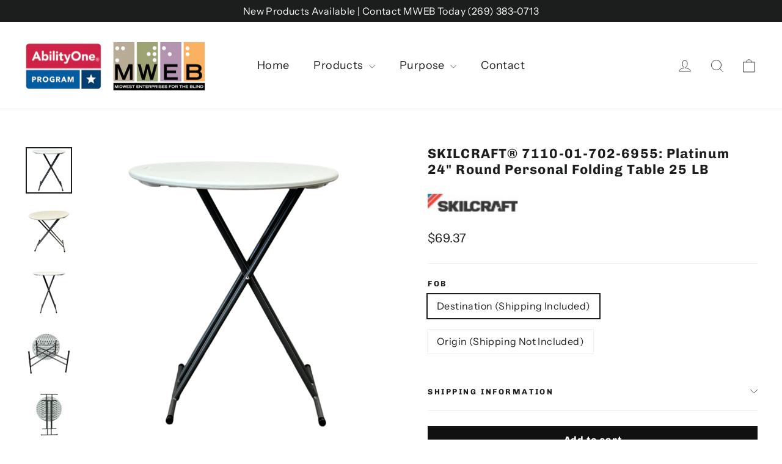

--- FILE ---
content_type: text/html; charset=utf-8
request_url: https://www.mwebmi.com/products/24-round-personal-folding-tables
body_size: 26064
content:
<!doctype html>
<html class="no-js" lang="en" dir="ltr">
<head>
  <meta charset="utf-8">
  <meta http-equiv="X-UA-Compatible" content="IE=edge,chrome=1">
  <meta name="viewport" content="width=device-width,initial-scale=1">
  <meta name="theme-color" content="#111111">
  <link rel="canonical" href="https://www.mwebmi.com/products/24-round-personal-folding-tables">
  <link rel="preconnect" href="https://cdn.shopify.com" crossorigin>
  <link rel="preconnect" href="https://fonts.shopifycdn.com" crossorigin>
  <link rel="dns-prefetch" href="https://productreviews.shopifycdn.com">
  <link rel="dns-prefetch" href="https://ajax.googleapis.com">
  <link rel="dns-prefetch" href="https://maps.googleapis.com">
  <link rel="dns-prefetch" href="https://maps.gstatic.com"><title>SKILCRAFT® 7110-01-702-6955: Platinum 24&quot; Round Personal Folding Table
&ndash; MidWest Enterprises for the Blind, Inc.
</title>
<meta name="description" content="Product Features  Easy set up and compact for storage.  Water and stain-resistant and easy to sanitize.  Great for individual work and eating stations.  Lightweight design for easy carrying. Description Durable, commercial-grade, SKILCRAFT® Blow-Molded Personal Adjustable Height Folding Tables are highly portable. For "><meta property="og:site_name" content="MidWest Enterprises for the Blind, Inc.">
  <meta property="og:url" content="https://www.mwebmi.com/products/24-round-personal-folding-tables">
  <meta property="og:title" content="SKILCRAFT® 7110-01-702-6955: Platinum 24&quot; Round Personal Folding Table 25 LB">
  <meta property="og:type" content="product">
  <meta property="og:description" content="Product Features  Easy set up and compact for storage.  Water and stain-resistant and easy to sanitize.  Great for individual work and eating stations.  Lightweight design for easy carrying. Description Durable, commercial-grade, SKILCRAFT® Blow-Molded Personal Adjustable Height Folding Tables are highly portable. For "><meta property="og:image" content="http://www.mwebmi.com/cdn/shop/files/IMG_6911.png?v=1697637067">
    <meta property="og:image:secure_url" content="https://www.mwebmi.com/cdn/shop/files/IMG_6911.png?v=1697637067">
    <meta property="og:image:width" content="2197">
    <meta property="og:image:height" content="2197"><meta name="twitter:site" content="@">
  <meta name="twitter:card" content="summary_large_image">
  <meta name="twitter:title" content="SKILCRAFT® 7110-01-702-6955: Platinum 24" Round Personal Folding Table 25 LB">
  <meta name="twitter:description" content="Product Features  Easy set up and compact for storage.  Water and stain-resistant and easy to sanitize.  Great for individual work and eating stations.  Lightweight design for easy carrying. Description Durable, commercial-grade, SKILCRAFT® Blow-Molded Personal Adjustable Height Folding Tables are highly portable. For ">
<style data-shopify>@font-face {
  font-family: Chivo;
  font-weight: 700;
  font-style: normal;
  font-display: swap;
  src: url("//www.mwebmi.com/cdn/fonts/chivo/chivo_n7.4d81c6f06c2ff78ed42169d6ec4aefa6d5cb0ff0.woff2") format("woff2"),
       url("//www.mwebmi.com/cdn/fonts/chivo/chivo_n7.a0e879417e089c259360eefc0ac3a3c8ea4e2830.woff") format("woff");
}

  @font-face {
  font-family: "Instrument Sans";
  font-weight: 400;
  font-style: normal;
  font-display: swap;
  src: url("//www.mwebmi.com/cdn/fonts/instrument_sans/instrumentsans_n4.db86542ae5e1596dbdb28c279ae6c2086c4c5bfa.woff2") format("woff2"),
       url("//www.mwebmi.com/cdn/fonts/instrument_sans/instrumentsans_n4.510f1b081e58d08c30978f465518799851ef6d8b.woff") format("woff");
}


  @font-face {
  font-family: "Instrument Sans";
  font-weight: 600;
  font-style: normal;
  font-display: swap;
  src: url("//www.mwebmi.com/cdn/fonts/instrument_sans/instrumentsans_n6.27dc66245013a6f7f317d383a3cc9a0c347fb42d.woff2") format("woff2"),
       url("//www.mwebmi.com/cdn/fonts/instrument_sans/instrumentsans_n6.1a71efbeeb140ec495af80aad612ad55e19e6d0e.woff") format("woff");
}

  @font-face {
  font-family: "Instrument Sans";
  font-weight: 400;
  font-style: italic;
  font-display: swap;
  src: url("//www.mwebmi.com/cdn/fonts/instrument_sans/instrumentsans_i4.028d3c3cd8d085648c808ceb20cd2fd1eb3560e5.woff2") format("woff2"),
       url("//www.mwebmi.com/cdn/fonts/instrument_sans/instrumentsans_i4.7e90d82df8dee29a99237cd19cc529d2206706a2.woff") format("woff");
}

  @font-face {
  font-family: "Instrument Sans";
  font-weight: 600;
  font-style: italic;
  font-display: swap;
  src: url("//www.mwebmi.com/cdn/fonts/instrument_sans/instrumentsans_i6.ba8063f6adfa1e7ffe690cc5efa600a1e0a8ec32.woff2") format("woff2"),
       url("//www.mwebmi.com/cdn/fonts/instrument_sans/instrumentsans_i6.a5bb29b76a0bb820ddaa9417675a5d0bafaa8c1f.woff") format("woff");
}

</style><link href="//www.mwebmi.com/cdn/shop/t/6/assets/theme.css?v=61803485497988164231698944547" rel="stylesheet" type="text/css" media="all" />
<style data-shopify>:root {
    --typeHeaderPrimary: Chivo;
    --typeHeaderFallback: sans-serif;
    --typeHeaderSize: 22px;
    --typeHeaderWeight: 700;
    --typeHeaderLineHeight: 1.2;
    --typeHeaderSpacing: 0.05em;

    --typeBasePrimary:"Instrument Sans";
    --typeBaseFallback:sans-serif;
    --typeBaseSize: 16px;
    --typeBaseWeight: 400;
    --typeBaseLineHeight: 1.6;
    --typeBaseSpacing: 0.025em;

    --iconWeight: 2px;
    --iconLinecaps: round;
  }

  
.collection-hero__content:before,
  .hero__image-wrapper:before,
  .hero__media:before {
    background-image: linear-gradient(to bottom, rgba(0, 0, 0, 0.0) 0%, rgba(0, 0, 0, 0.0) 40%, rgba(0, 0, 0, 0.26) 100%);
  }

  .skrim__item-content .skrim__overlay:after {
    background-image: linear-gradient(to bottom, rgba(0, 0, 0, 0.0) 30%, rgba(0, 0, 0, 0.26) 100%);
  }

  .placeholder-content {
    background-image: linear-gradient(100deg, #ffffff 40%, #f7f7f7 63%, #ffffff 79%);
  }</style><script>
    document.documentElement.className = document.documentElement.className.replace('no-js', 'js');

    window.theme = window.theme || {};
    theme.routes = {
      home: "/",
      cart: "/cart.js",
      cartPage: "/cart",
      cartAdd: "/cart/add.js",
      cartChange: "/cart/change.js",
      search: "/search",
      predictiveSearch: "/search/suggest"
    };
    theme.strings = {
      soldOut: "Sold Out",
      unavailable: "Unavailable",
      inStockLabel: "In stock, ready to ship",
      oneStockLabel: "Low stock - [count] item left",
      otherStockLabel: "Low stock - [count] items left",
      willNotShipUntil: "Ready to ship [date]",
      willBeInStockAfter: "Back in stock [date]",
      waitingForStock: "Inventory on the way",
      cartSavings: "You're saving [savings]",
      cartEmpty: "Your cart is currently empty.",
      cartTermsConfirmation: "You must agree with the terms and conditions of sales to check out",
      searchCollections: "Collections",
      searchPages: "Pages",
      searchArticles: "Articles",
      maxQuantity: "You can only have [quantity] of [title] in your cart."
    };
    theme.settings = {
      cartType: "drawer",
      isCustomerTemplate: false,
      moneyFormat: "${{amount}}",
      predictiveSearch: true,
      predictiveSearchType: null,
      quickView: false,
      themeName: 'Motion',
      themeVersion: "10.4.0"
    };
  </script>

  <script>window.performance && window.performance.mark && window.performance.mark('shopify.content_for_header.start');</script><meta id="shopify-digital-wallet" name="shopify-digital-wallet" content="/77689291041/digital_wallets/dialog">
<meta name="shopify-checkout-api-token" content="46f29f70909b98526b45d19a2e5a7de0">
<link rel="alternate" type="application/json+oembed" href="https://www.mwebmi.com/products/24-round-personal-folding-tables.oembed">
<script async="async" src="/checkouts/internal/preloads.js?locale=en-US"></script>
<link rel="preconnect" href="https://shop.app" crossorigin="anonymous">
<script async="async" src="https://shop.app/checkouts/internal/preloads.js?locale=en-US&shop_id=77689291041" crossorigin="anonymous"></script>
<script id="shopify-features" type="application/json">{"accessToken":"46f29f70909b98526b45d19a2e5a7de0","betas":["rich-media-storefront-analytics"],"domain":"www.mwebmi.com","predictiveSearch":true,"shopId":77689291041,"locale":"en"}</script>
<script>var Shopify = Shopify || {};
Shopify.shop = "8e2fe7-2.myshopify.com";
Shopify.locale = "en";
Shopify.currency = {"active":"USD","rate":"1.0"};
Shopify.country = "US";
Shopify.theme = {"name":"Motion","id":158261018913,"schema_name":"Motion","schema_version":"10.4.0","theme_store_id":847,"role":"main"};
Shopify.theme.handle = "null";
Shopify.theme.style = {"id":null,"handle":null};
Shopify.cdnHost = "www.mwebmi.com/cdn";
Shopify.routes = Shopify.routes || {};
Shopify.routes.root = "/";</script>
<script type="module">!function(o){(o.Shopify=o.Shopify||{}).modules=!0}(window);</script>
<script>!function(o){function n(){var o=[];function n(){o.push(Array.prototype.slice.apply(arguments))}return n.q=o,n}var t=o.Shopify=o.Shopify||{};t.loadFeatures=n(),t.autoloadFeatures=n()}(window);</script>
<script>
  window.ShopifyPay = window.ShopifyPay || {};
  window.ShopifyPay.apiHost = "shop.app\/pay";
  window.ShopifyPay.redirectState = null;
</script>
<script id="shop-js-analytics" type="application/json">{"pageType":"product"}</script>
<script defer="defer" async type="module" src="//www.mwebmi.com/cdn/shopifycloud/shop-js/modules/v2/client.init-shop-cart-sync_BT-GjEfc.en.esm.js"></script>
<script defer="defer" async type="module" src="//www.mwebmi.com/cdn/shopifycloud/shop-js/modules/v2/chunk.common_D58fp_Oc.esm.js"></script>
<script defer="defer" async type="module" src="//www.mwebmi.com/cdn/shopifycloud/shop-js/modules/v2/chunk.modal_xMitdFEc.esm.js"></script>
<script type="module">
  await import("//www.mwebmi.com/cdn/shopifycloud/shop-js/modules/v2/client.init-shop-cart-sync_BT-GjEfc.en.esm.js");
await import("//www.mwebmi.com/cdn/shopifycloud/shop-js/modules/v2/chunk.common_D58fp_Oc.esm.js");
await import("//www.mwebmi.com/cdn/shopifycloud/shop-js/modules/v2/chunk.modal_xMitdFEc.esm.js");

  window.Shopify.SignInWithShop?.initShopCartSync?.({"fedCMEnabled":true,"windoidEnabled":true});

</script>
<script>
  window.Shopify = window.Shopify || {};
  if (!window.Shopify.featureAssets) window.Shopify.featureAssets = {};
  window.Shopify.featureAssets['shop-js'] = {"shop-cart-sync":["modules/v2/client.shop-cart-sync_DZOKe7Ll.en.esm.js","modules/v2/chunk.common_D58fp_Oc.esm.js","modules/v2/chunk.modal_xMitdFEc.esm.js"],"init-fed-cm":["modules/v2/client.init-fed-cm_B6oLuCjv.en.esm.js","modules/v2/chunk.common_D58fp_Oc.esm.js","modules/v2/chunk.modal_xMitdFEc.esm.js"],"shop-cash-offers":["modules/v2/client.shop-cash-offers_D2sdYoxE.en.esm.js","modules/v2/chunk.common_D58fp_Oc.esm.js","modules/v2/chunk.modal_xMitdFEc.esm.js"],"shop-login-button":["modules/v2/client.shop-login-button_QeVjl5Y3.en.esm.js","modules/v2/chunk.common_D58fp_Oc.esm.js","modules/v2/chunk.modal_xMitdFEc.esm.js"],"pay-button":["modules/v2/client.pay-button_DXTOsIq6.en.esm.js","modules/v2/chunk.common_D58fp_Oc.esm.js","modules/v2/chunk.modal_xMitdFEc.esm.js"],"shop-button":["modules/v2/client.shop-button_DQZHx9pm.en.esm.js","modules/v2/chunk.common_D58fp_Oc.esm.js","modules/v2/chunk.modal_xMitdFEc.esm.js"],"avatar":["modules/v2/client.avatar_BTnouDA3.en.esm.js"],"init-windoid":["modules/v2/client.init-windoid_CR1B-cfM.en.esm.js","modules/v2/chunk.common_D58fp_Oc.esm.js","modules/v2/chunk.modal_xMitdFEc.esm.js"],"init-shop-for-new-customer-accounts":["modules/v2/client.init-shop-for-new-customer-accounts_C_vY_xzh.en.esm.js","modules/v2/client.shop-login-button_QeVjl5Y3.en.esm.js","modules/v2/chunk.common_D58fp_Oc.esm.js","modules/v2/chunk.modal_xMitdFEc.esm.js"],"init-shop-email-lookup-coordinator":["modules/v2/client.init-shop-email-lookup-coordinator_BI7n9ZSv.en.esm.js","modules/v2/chunk.common_D58fp_Oc.esm.js","modules/v2/chunk.modal_xMitdFEc.esm.js"],"init-shop-cart-sync":["modules/v2/client.init-shop-cart-sync_BT-GjEfc.en.esm.js","modules/v2/chunk.common_D58fp_Oc.esm.js","modules/v2/chunk.modal_xMitdFEc.esm.js"],"shop-toast-manager":["modules/v2/client.shop-toast-manager_DiYdP3xc.en.esm.js","modules/v2/chunk.common_D58fp_Oc.esm.js","modules/v2/chunk.modal_xMitdFEc.esm.js"],"init-customer-accounts":["modules/v2/client.init-customer-accounts_D9ZNqS-Q.en.esm.js","modules/v2/client.shop-login-button_QeVjl5Y3.en.esm.js","modules/v2/chunk.common_D58fp_Oc.esm.js","modules/v2/chunk.modal_xMitdFEc.esm.js"],"init-customer-accounts-sign-up":["modules/v2/client.init-customer-accounts-sign-up_iGw4briv.en.esm.js","modules/v2/client.shop-login-button_QeVjl5Y3.en.esm.js","modules/v2/chunk.common_D58fp_Oc.esm.js","modules/v2/chunk.modal_xMitdFEc.esm.js"],"shop-follow-button":["modules/v2/client.shop-follow-button_CqMgW2wH.en.esm.js","modules/v2/chunk.common_D58fp_Oc.esm.js","modules/v2/chunk.modal_xMitdFEc.esm.js"],"checkout-modal":["modules/v2/client.checkout-modal_xHeaAweL.en.esm.js","modules/v2/chunk.common_D58fp_Oc.esm.js","modules/v2/chunk.modal_xMitdFEc.esm.js"],"shop-login":["modules/v2/client.shop-login_D91U-Q7h.en.esm.js","modules/v2/chunk.common_D58fp_Oc.esm.js","modules/v2/chunk.modal_xMitdFEc.esm.js"],"lead-capture":["modules/v2/client.lead-capture_BJmE1dJe.en.esm.js","modules/v2/chunk.common_D58fp_Oc.esm.js","modules/v2/chunk.modal_xMitdFEc.esm.js"],"payment-terms":["modules/v2/client.payment-terms_Ci9AEqFq.en.esm.js","modules/v2/chunk.common_D58fp_Oc.esm.js","modules/v2/chunk.modal_xMitdFEc.esm.js"]};
</script>
<script id="__st">var __st={"a":77689291041,"offset":-18000,"reqid":"edb3502d-b2d7-4c17-b370-353b976bb2e3-1769102190","pageurl":"www.mwebmi.com\/products\/24-round-personal-folding-tables","u":"00ffd78712f5","p":"product","rtyp":"product","rid":8550923862305};</script>
<script>window.ShopifyPaypalV4VisibilityTracking = true;</script>
<script id="captcha-bootstrap">!function(){'use strict';const t='contact',e='account',n='new_comment',o=[[t,t],['blogs',n],['comments',n],[t,'customer']],c=[[e,'customer_login'],[e,'guest_login'],[e,'recover_customer_password'],[e,'create_customer']],r=t=>t.map((([t,e])=>`form[action*='/${t}']:not([data-nocaptcha='true']) input[name='form_type'][value='${e}']`)).join(','),a=t=>()=>t?[...document.querySelectorAll(t)].map((t=>t.form)):[];function s(){const t=[...o],e=r(t);return a(e)}const i='password',u='form_key',d=['recaptcha-v3-token','g-recaptcha-response','h-captcha-response',i],f=()=>{try{return window.sessionStorage}catch{return}},m='__shopify_v',_=t=>t.elements[u];function p(t,e,n=!1){try{const o=window.sessionStorage,c=JSON.parse(o.getItem(e)),{data:r}=function(t){const{data:e,action:n}=t;return t[m]||n?{data:e,action:n}:{data:t,action:n}}(c);for(const[e,n]of Object.entries(r))t.elements[e]&&(t.elements[e].value=n);n&&o.removeItem(e)}catch(o){console.error('form repopulation failed',{error:o})}}const l='form_type',E='cptcha';function T(t){t.dataset[E]=!0}const w=window,h=w.document,L='Shopify',v='ce_forms',y='captcha';let A=!1;((t,e)=>{const n=(g='f06e6c50-85a8-45c8-87d0-21a2b65856fe',I='https://cdn.shopify.com/shopifycloud/storefront-forms-hcaptcha/ce_storefront_forms_captcha_hcaptcha.v1.5.2.iife.js',D={infoText:'Protected by hCaptcha',privacyText:'Privacy',termsText:'Terms'},(t,e,n)=>{const o=w[L][v],c=o.bindForm;if(c)return c(t,g,e,D).then(n);var r;o.q.push([[t,g,e,D],n]),r=I,A||(h.body.append(Object.assign(h.createElement('script'),{id:'captcha-provider',async:!0,src:r})),A=!0)});var g,I,D;w[L]=w[L]||{},w[L][v]=w[L][v]||{},w[L][v].q=[],w[L][y]=w[L][y]||{},w[L][y].protect=function(t,e){n(t,void 0,e),T(t)},Object.freeze(w[L][y]),function(t,e,n,w,h,L){const[v,y,A,g]=function(t,e,n){const i=e?o:[],u=t?c:[],d=[...i,...u],f=r(d),m=r(i),_=r(d.filter((([t,e])=>n.includes(e))));return[a(f),a(m),a(_),s()]}(w,h,L),I=t=>{const e=t.target;return e instanceof HTMLFormElement?e:e&&e.form},D=t=>v().includes(t);t.addEventListener('submit',(t=>{const e=I(t);if(!e)return;const n=D(e)&&!e.dataset.hcaptchaBound&&!e.dataset.recaptchaBound,o=_(e),c=g().includes(e)&&(!o||!o.value);(n||c)&&t.preventDefault(),c&&!n&&(function(t){try{if(!f())return;!function(t){const e=f();if(!e)return;const n=_(t);if(!n)return;const o=n.value;o&&e.removeItem(o)}(t);const e=Array.from(Array(32),(()=>Math.random().toString(36)[2])).join('');!function(t,e){_(t)||t.append(Object.assign(document.createElement('input'),{type:'hidden',name:u})),t.elements[u].value=e}(t,e),function(t,e){const n=f();if(!n)return;const o=[...t.querySelectorAll(`input[type='${i}']`)].map((({name:t})=>t)),c=[...d,...o],r={};for(const[a,s]of new FormData(t).entries())c.includes(a)||(r[a]=s);n.setItem(e,JSON.stringify({[m]:1,action:t.action,data:r}))}(t,e)}catch(e){console.error('failed to persist form',e)}}(e),e.submit())}));const S=(t,e)=>{t&&!t.dataset[E]&&(n(t,e.some((e=>e===t))),T(t))};for(const o of['focusin','change'])t.addEventListener(o,(t=>{const e=I(t);D(e)&&S(e,y())}));const B=e.get('form_key'),M=e.get(l),P=B&&M;t.addEventListener('DOMContentLoaded',(()=>{const t=y();if(P)for(const e of t)e.elements[l].value===M&&p(e,B);[...new Set([...A(),...v().filter((t=>'true'===t.dataset.shopifyCaptcha))])].forEach((e=>S(e,t)))}))}(h,new URLSearchParams(w.location.search),n,t,e,['guest_login'])})(!0,!0)}();</script>
<script integrity="sha256-4kQ18oKyAcykRKYeNunJcIwy7WH5gtpwJnB7kiuLZ1E=" data-source-attribution="shopify.loadfeatures" defer="defer" src="//www.mwebmi.com/cdn/shopifycloud/storefront/assets/storefront/load_feature-a0a9edcb.js" crossorigin="anonymous"></script>
<script crossorigin="anonymous" defer="defer" src="//www.mwebmi.com/cdn/shopifycloud/storefront/assets/shopify_pay/storefront-65b4c6d7.js?v=20250812"></script>
<script data-source-attribution="shopify.dynamic_checkout.dynamic.init">var Shopify=Shopify||{};Shopify.PaymentButton=Shopify.PaymentButton||{isStorefrontPortableWallets:!0,init:function(){window.Shopify.PaymentButton.init=function(){};var t=document.createElement("script");t.src="https://www.mwebmi.com/cdn/shopifycloud/portable-wallets/latest/portable-wallets.en.js",t.type="module",document.head.appendChild(t)}};
</script>
<script data-source-attribution="shopify.dynamic_checkout.buyer_consent">
  function portableWalletsHideBuyerConsent(e){var t=document.getElementById("shopify-buyer-consent"),n=document.getElementById("shopify-subscription-policy-button");t&&n&&(t.classList.add("hidden"),t.setAttribute("aria-hidden","true"),n.removeEventListener("click",e))}function portableWalletsShowBuyerConsent(e){var t=document.getElementById("shopify-buyer-consent"),n=document.getElementById("shopify-subscription-policy-button");t&&n&&(t.classList.remove("hidden"),t.removeAttribute("aria-hidden"),n.addEventListener("click",e))}window.Shopify?.PaymentButton&&(window.Shopify.PaymentButton.hideBuyerConsent=portableWalletsHideBuyerConsent,window.Shopify.PaymentButton.showBuyerConsent=portableWalletsShowBuyerConsent);
</script>
<script data-source-attribution="shopify.dynamic_checkout.cart.bootstrap">document.addEventListener("DOMContentLoaded",(function(){function t(){return document.querySelector("shopify-accelerated-checkout-cart, shopify-accelerated-checkout")}if(t())Shopify.PaymentButton.init();else{new MutationObserver((function(e,n){t()&&(Shopify.PaymentButton.init(),n.disconnect())})).observe(document.body,{childList:!0,subtree:!0})}}));
</script>
<link id="shopify-accelerated-checkout-styles" rel="stylesheet" media="screen" href="https://www.mwebmi.com/cdn/shopifycloud/portable-wallets/latest/accelerated-checkout-backwards-compat.css" crossorigin="anonymous">
<style id="shopify-accelerated-checkout-cart">
        #shopify-buyer-consent {
  margin-top: 1em;
  display: inline-block;
  width: 100%;
}

#shopify-buyer-consent.hidden {
  display: none;
}

#shopify-subscription-policy-button {
  background: none;
  border: none;
  padding: 0;
  text-decoration: underline;
  font-size: inherit;
  cursor: pointer;
}

#shopify-subscription-policy-button::before {
  box-shadow: none;
}

      </style>

<script>window.performance && window.performance.mark && window.performance.mark('shopify.content_for_header.end');</script>

  <script src="//www.mwebmi.com/cdn/shop/t/6/assets/vendor-scripts-v14.js" defer="defer"></script><script src="//www.mwebmi.com/cdn/shop/t/6/assets/theme.js?v=103605338227844410371692987463" defer="defer"></script>

  <script>

window.oncontextmenu = function () { return false; }

</script>
<link href="https://monorail-edge.shopifysvc.com" rel="dns-prefetch">
<script>(function(){if ("sendBeacon" in navigator && "performance" in window) {try {var session_token_from_headers = performance.getEntriesByType('navigation')[0].serverTiming.find(x => x.name == '_s').description;} catch {var session_token_from_headers = undefined;}var session_cookie_matches = document.cookie.match(/_shopify_s=([^;]*)/);var session_token_from_cookie = session_cookie_matches && session_cookie_matches.length === 2 ? session_cookie_matches[1] : "";var session_token = session_token_from_headers || session_token_from_cookie || "";function handle_abandonment_event(e) {var entries = performance.getEntries().filter(function(entry) {return /monorail-edge.shopifysvc.com/.test(entry.name);});if (!window.abandonment_tracked && entries.length === 0) {window.abandonment_tracked = true;var currentMs = Date.now();var navigation_start = performance.timing.navigationStart;var payload = {shop_id: 77689291041,url: window.location.href,navigation_start,duration: currentMs - navigation_start,session_token,page_type: "product"};window.navigator.sendBeacon("https://monorail-edge.shopifysvc.com/v1/produce", JSON.stringify({schema_id: "online_store_buyer_site_abandonment/1.1",payload: payload,metadata: {event_created_at_ms: currentMs,event_sent_at_ms: currentMs}}));}}window.addEventListener('pagehide', handle_abandonment_event);}}());</script>
<script id="web-pixels-manager-setup">(function e(e,d,r,n,o){if(void 0===o&&(o={}),!Boolean(null===(a=null===(i=window.Shopify)||void 0===i?void 0:i.analytics)||void 0===a?void 0:a.replayQueue)){var i,a;window.Shopify=window.Shopify||{};var t=window.Shopify;t.analytics=t.analytics||{};var s=t.analytics;s.replayQueue=[],s.publish=function(e,d,r){return s.replayQueue.push([e,d,r]),!0};try{self.performance.mark("wpm:start")}catch(e){}var l=function(){var e={modern:/Edge?\/(1{2}[4-9]|1[2-9]\d|[2-9]\d{2}|\d{4,})\.\d+(\.\d+|)|Firefox\/(1{2}[4-9]|1[2-9]\d|[2-9]\d{2}|\d{4,})\.\d+(\.\d+|)|Chrom(ium|e)\/(9{2}|\d{3,})\.\d+(\.\d+|)|(Maci|X1{2}).+ Version\/(15\.\d+|(1[6-9]|[2-9]\d|\d{3,})\.\d+)([,.]\d+|)( \(\w+\)|)( Mobile\/\w+|) Safari\/|Chrome.+OPR\/(9{2}|\d{3,})\.\d+\.\d+|(CPU[ +]OS|iPhone[ +]OS|CPU[ +]iPhone|CPU IPhone OS|CPU iPad OS)[ +]+(15[._]\d+|(1[6-9]|[2-9]\d|\d{3,})[._]\d+)([._]\d+|)|Android:?[ /-](13[3-9]|1[4-9]\d|[2-9]\d{2}|\d{4,})(\.\d+|)(\.\d+|)|Android.+Firefox\/(13[5-9]|1[4-9]\d|[2-9]\d{2}|\d{4,})\.\d+(\.\d+|)|Android.+Chrom(ium|e)\/(13[3-9]|1[4-9]\d|[2-9]\d{2}|\d{4,})\.\d+(\.\d+|)|SamsungBrowser\/([2-9]\d|\d{3,})\.\d+/,legacy:/Edge?\/(1[6-9]|[2-9]\d|\d{3,})\.\d+(\.\d+|)|Firefox\/(5[4-9]|[6-9]\d|\d{3,})\.\d+(\.\d+|)|Chrom(ium|e)\/(5[1-9]|[6-9]\d|\d{3,})\.\d+(\.\d+|)([\d.]+$|.*Safari\/(?![\d.]+ Edge\/[\d.]+$))|(Maci|X1{2}).+ Version\/(10\.\d+|(1[1-9]|[2-9]\d|\d{3,})\.\d+)([,.]\d+|)( \(\w+\)|)( Mobile\/\w+|) Safari\/|Chrome.+OPR\/(3[89]|[4-9]\d|\d{3,})\.\d+\.\d+|(CPU[ +]OS|iPhone[ +]OS|CPU[ +]iPhone|CPU IPhone OS|CPU iPad OS)[ +]+(10[._]\d+|(1[1-9]|[2-9]\d|\d{3,})[._]\d+)([._]\d+|)|Android:?[ /-](13[3-9]|1[4-9]\d|[2-9]\d{2}|\d{4,})(\.\d+|)(\.\d+|)|Mobile Safari.+OPR\/([89]\d|\d{3,})\.\d+\.\d+|Android.+Firefox\/(13[5-9]|1[4-9]\d|[2-9]\d{2}|\d{4,})\.\d+(\.\d+|)|Android.+Chrom(ium|e)\/(13[3-9]|1[4-9]\d|[2-9]\d{2}|\d{4,})\.\d+(\.\d+|)|Android.+(UC? ?Browser|UCWEB|U3)[ /]?(15\.([5-9]|\d{2,})|(1[6-9]|[2-9]\d|\d{3,})\.\d+)\.\d+|SamsungBrowser\/(5\.\d+|([6-9]|\d{2,})\.\d+)|Android.+MQ{2}Browser\/(14(\.(9|\d{2,})|)|(1[5-9]|[2-9]\d|\d{3,})(\.\d+|))(\.\d+|)|K[Aa][Ii]OS\/(3\.\d+|([4-9]|\d{2,})\.\d+)(\.\d+|)/},d=e.modern,r=e.legacy,n=navigator.userAgent;return n.match(d)?"modern":n.match(r)?"legacy":"unknown"}(),u="modern"===l?"modern":"legacy",c=(null!=n?n:{modern:"",legacy:""})[u],f=function(e){return[e.baseUrl,"/wpm","/b",e.hashVersion,"modern"===e.buildTarget?"m":"l",".js"].join("")}({baseUrl:d,hashVersion:r,buildTarget:u}),m=function(e){var d=e.version,r=e.bundleTarget,n=e.surface,o=e.pageUrl,i=e.monorailEndpoint;return{emit:function(e){var a=e.status,t=e.errorMsg,s=(new Date).getTime(),l=JSON.stringify({metadata:{event_sent_at_ms:s},events:[{schema_id:"web_pixels_manager_load/3.1",payload:{version:d,bundle_target:r,page_url:o,status:a,surface:n,error_msg:t},metadata:{event_created_at_ms:s}}]});if(!i)return console&&console.warn&&console.warn("[Web Pixels Manager] No Monorail endpoint provided, skipping logging."),!1;try{return self.navigator.sendBeacon.bind(self.navigator)(i,l)}catch(e){}var u=new XMLHttpRequest;try{return u.open("POST",i,!0),u.setRequestHeader("Content-Type","text/plain"),u.send(l),!0}catch(e){return console&&console.warn&&console.warn("[Web Pixels Manager] Got an unhandled error while logging to Monorail."),!1}}}}({version:r,bundleTarget:l,surface:e.surface,pageUrl:self.location.href,monorailEndpoint:e.monorailEndpoint});try{o.browserTarget=l,function(e){var d=e.src,r=e.async,n=void 0===r||r,o=e.onload,i=e.onerror,a=e.sri,t=e.scriptDataAttributes,s=void 0===t?{}:t,l=document.createElement("script"),u=document.querySelector("head"),c=document.querySelector("body");if(l.async=n,l.src=d,a&&(l.integrity=a,l.crossOrigin="anonymous"),s)for(var f in s)if(Object.prototype.hasOwnProperty.call(s,f))try{l.dataset[f]=s[f]}catch(e){}if(o&&l.addEventListener("load",o),i&&l.addEventListener("error",i),u)u.appendChild(l);else{if(!c)throw new Error("Did not find a head or body element to append the script");c.appendChild(l)}}({src:f,async:!0,onload:function(){if(!function(){var e,d;return Boolean(null===(d=null===(e=window.Shopify)||void 0===e?void 0:e.analytics)||void 0===d?void 0:d.initialized)}()){var d=window.webPixelsManager.init(e)||void 0;if(d){var r=window.Shopify.analytics;r.replayQueue.forEach((function(e){var r=e[0],n=e[1],o=e[2];d.publishCustomEvent(r,n,o)})),r.replayQueue=[],r.publish=d.publishCustomEvent,r.visitor=d.visitor,r.initialized=!0}}},onerror:function(){return m.emit({status:"failed",errorMsg:"".concat(f," has failed to load")})},sri:function(e){var d=/^sha384-[A-Za-z0-9+/=]+$/;return"string"==typeof e&&d.test(e)}(c)?c:"",scriptDataAttributes:o}),m.emit({status:"loading"})}catch(e){m.emit({status:"failed",errorMsg:(null==e?void 0:e.message)||"Unknown error"})}}})({shopId: 77689291041,storefrontBaseUrl: "https://www.mwebmi.com",extensionsBaseUrl: "https://extensions.shopifycdn.com/cdn/shopifycloud/web-pixels-manager",monorailEndpoint: "https://monorail-edge.shopifysvc.com/unstable/produce_batch",surface: "storefront-renderer",enabledBetaFlags: ["2dca8a86"],webPixelsConfigList: [{"id":"shopify-app-pixel","configuration":"{}","eventPayloadVersion":"v1","runtimeContext":"STRICT","scriptVersion":"0450","apiClientId":"shopify-pixel","type":"APP","privacyPurposes":["ANALYTICS","MARKETING"]},{"id":"shopify-custom-pixel","eventPayloadVersion":"v1","runtimeContext":"LAX","scriptVersion":"0450","apiClientId":"shopify-pixel","type":"CUSTOM","privacyPurposes":["ANALYTICS","MARKETING"]}],isMerchantRequest: false,initData: {"shop":{"name":"MidWest Enterprises for the Blind, Inc.","paymentSettings":{"currencyCode":"USD"},"myshopifyDomain":"8e2fe7-2.myshopify.com","countryCode":"US","storefrontUrl":"https:\/\/www.mwebmi.com"},"customer":null,"cart":null,"checkout":null,"productVariants":[{"price":{"amount":69.37,"currencyCode":"USD"},"product":{"title":"SKILCRAFT® 7110-01-702-6955: Platinum 24\" Round Personal Folding Table 25 LB","vendor":"MidWest Enterprises for the Blind, Inc.","id":"8550923862305","untranslatedTitle":"SKILCRAFT® 7110-01-702-6955: Platinum 24\" Round Personal Folding Table 25 LB","url":"\/products\/24-round-personal-folding-tables","type":""},"id":"46567264485665","image":{"src":"\/\/www.mwebmi.com\/cdn\/shop\/files\/IMG_6911.png?v=1697637067"},"sku":"","title":"Destination (Shipping Included)","untranslatedTitle":"Destination (Shipping Included)"},{"price":{"amount":59.56,"currencyCode":"USD"},"product":{"title":"SKILCRAFT® 7110-01-702-6955: Platinum 24\" Round Personal Folding Table 25 LB","vendor":"MidWest Enterprises for the Blind, Inc.","id":"8550923862305","untranslatedTitle":"SKILCRAFT® 7110-01-702-6955: Platinum 24\" Round Personal Folding Table 25 LB","url":"\/products\/24-round-personal-folding-tables","type":""},"id":"46745358205217","image":{"src":"\/\/www.mwebmi.com\/cdn\/shop\/files\/IMG_6911.png?v=1697637067"},"sku":"","title":"Origin (Shipping Not Included)","untranslatedTitle":"Origin (Shipping Not Included)"}],"purchasingCompany":null},},"https://www.mwebmi.com/cdn","fcfee988w5aeb613cpc8e4bc33m6693e112",{"modern":"","legacy":""},{"shopId":"77689291041","storefrontBaseUrl":"https:\/\/www.mwebmi.com","extensionBaseUrl":"https:\/\/extensions.shopifycdn.com\/cdn\/shopifycloud\/web-pixels-manager","surface":"storefront-renderer","enabledBetaFlags":"[\"2dca8a86\"]","isMerchantRequest":"false","hashVersion":"fcfee988w5aeb613cpc8e4bc33m6693e112","publish":"custom","events":"[[\"page_viewed\",{}],[\"product_viewed\",{\"productVariant\":{\"price\":{\"amount\":69.37,\"currencyCode\":\"USD\"},\"product\":{\"title\":\"SKILCRAFT® 7110-01-702-6955: Platinum 24\\\" Round Personal Folding Table 25 LB\",\"vendor\":\"MidWest Enterprises for the Blind, Inc.\",\"id\":\"8550923862305\",\"untranslatedTitle\":\"SKILCRAFT® 7110-01-702-6955: Platinum 24\\\" Round Personal Folding Table 25 LB\",\"url\":\"\/products\/24-round-personal-folding-tables\",\"type\":\"\"},\"id\":\"46567264485665\",\"image\":{\"src\":\"\/\/www.mwebmi.com\/cdn\/shop\/files\/IMG_6911.png?v=1697637067\"},\"sku\":\"\",\"title\":\"Destination (Shipping Included)\",\"untranslatedTitle\":\"Destination (Shipping Included)\"}}]]"});</script><script>
  window.ShopifyAnalytics = window.ShopifyAnalytics || {};
  window.ShopifyAnalytics.meta = window.ShopifyAnalytics.meta || {};
  window.ShopifyAnalytics.meta.currency = 'USD';
  var meta = {"product":{"id":8550923862305,"gid":"gid:\/\/shopify\/Product\/8550923862305","vendor":"MidWest Enterprises for the Blind, Inc.","type":"","handle":"24-round-personal-folding-tables","variants":[{"id":46567264485665,"price":6937,"name":"SKILCRAFT® 7110-01-702-6955: Platinum 24\" Round Personal Folding Table 25 LB - Destination (Shipping Included)","public_title":"Destination (Shipping Included)","sku":""},{"id":46745358205217,"price":5956,"name":"SKILCRAFT® 7110-01-702-6955: Platinum 24\" Round Personal Folding Table 25 LB - Origin (Shipping Not Included)","public_title":"Origin (Shipping Not Included)","sku":""}],"remote":false},"page":{"pageType":"product","resourceType":"product","resourceId":8550923862305,"requestId":"edb3502d-b2d7-4c17-b370-353b976bb2e3-1769102190"}};
  for (var attr in meta) {
    window.ShopifyAnalytics.meta[attr] = meta[attr];
  }
</script>
<script class="analytics">
  (function () {
    var customDocumentWrite = function(content) {
      var jquery = null;

      if (window.jQuery) {
        jquery = window.jQuery;
      } else if (window.Checkout && window.Checkout.$) {
        jquery = window.Checkout.$;
      }

      if (jquery) {
        jquery('body').append(content);
      }
    };

    var hasLoggedConversion = function(token) {
      if (token) {
        return document.cookie.indexOf('loggedConversion=' + token) !== -1;
      }
      return false;
    }

    var setCookieIfConversion = function(token) {
      if (token) {
        var twoMonthsFromNow = new Date(Date.now());
        twoMonthsFromNow.setMonth(twoMonthsFromNow.getMonth() + 2);

        document.cookie = 'loggedConversion=' + token + '; expires=' + twoMonthsFromNow;
      }
    }

    var trekkie = window.ShopifyAnalytics.lib = window.trekkie = window.trekkie || [];
    if (trekkie.integrations) {
      return;
    }
    trekkie.methods = [
      'identify',
      'page',
      'ready',
      'track',
      'trackForm',
      'trackLink'
    ];
    trekkie.factory = function(method) {
      return function() {
        var args = Array.prototype.slice.call(arguments);
        args.unshift(method);
        trekkie.push(args);
        return trekkie;
      };
    };
    for (var i = 0; i < trekkie.methods.length; i++) {
      var key = trekkie.methods[i];
      trekkie[key] = trekkie.factory(key);
    }
    trekkie.load = function(config) {
      trekkie.config = config || {};
      trekkie.config.initialDocumentCookie = document.cookie;
      var first = document.getElementsByTagName('script')[0];
      var script = document.createElement('script');
      script.type = 'text/javascript';
      script.onerror = function(e) {
        var scriptFallback = document.createElement('script');
        scriptFallback.type = 'text/javascript';
        scriptFallback.onerror = function(error) {
                var Monorail = {
      produce: function produce(monorailDomain, schemaId, payload) {
        var currentMs = new Date().getTime();
        var event = {
          schema_id: schemaId,
          payload: payload,
          metadata: {
            event_created_at_ms: currentMs,
            event_sent_at_ms: currentMs
          }
        };
        return Monorail.sendRequest("https://" + monorailDomain + "/v1/produce", JSON.stringify(event));
      },
      sendRequest: function sendRequest(endpointUrl, payload) {
        // Try the sendBeacon API
        if (window && window.navigator && typeof window.navigator.sendBeacon === 'function' && typeof window.Blob === 'function' && !Monorail.isIos12()) {
          var blobData = new window.Blob([payload], {
            type: 'text/plain'
          });

          if (window.navigator.sendBeacon(endpointUrl, blobData)) {
            return true;
          } // sendBeacon was not successful

        } // XHR beacon

        var xhr = new XMLHttpRequest();

        try {
          xhr.open('POST', endpointUrl);
          xhr.setRequestHeader('Content-Type', 'text/plain');
          xhr.send(payload);
        } catch (e) {
          console.log(e);
        }

        return false;
      },
      isIos12: function isIos12() {
        return window.navigator.userAgent.lastIndexOf('iPhone; CPU iPhone OS 12_') !== -1 || window.navigator.userAgent.lastIndexOf('iPad; CPU OS 12_') !== -1;
      }
    };
    Monorail.produce('monorail-edge.shopifysvc.com',
      'trekkie_storefront_load_errors/1.1',
      {shop_id: 77689291041,
      theme_id: 158261018913,
      app_name: "storefront",
      context_url: window.location.href,
      source_url: "//www.mwebmi.com/cdn/s/trekkie.storefront.46a754ac07d08c656eb845cfbf513dd9a18d4ced.min.js"});

        };
        scriptFallback.async = true;
        scriptFallback.src = '//www.mwebmi.com/cdn/s/trekkie.storefront.46a754ac07d08c656eb845cfbf513dd9a18d4ced.min.js';
        first.parentNode.insertBefore(scriptFallback, first);
      };
      script.async = true;
      script.src = '//www.mwebmi.com/cdn/s/trekkie.storefront.46a754ac07d08c656eb845cfbf513dd9a18d4ced.min.js';
      first.parentNode.insertBefore(script, first);
    };
    trekkie.load(
      {"Trekkie":{"appName":"storefront","development":false,"defaultAttributes":{"shopId":77689291041,"isMerchantRequest":null,"themeId":158261018913,"themeCityHash":"13079049289394371800","contentLanguage":"en","currency":"USD","eventMetadataId":"07644cbb-8965-4743-a40c-f5fb2a1814eb"},"isServerSideCookieWritingEnabled":true,"monorailRegion":"shop_domain","enabledBetaFlags":["65f19447"]},"Session Attribution":{},"S2S":{"facebookCapiEnabled":false,"source":"trekkie-storefront-renderer","apiClientId":580111}}
    );

    var loaded = false;
    trekkie.ready(function() {
      if (loaded) return;
      loaded = true;

      window.ShopifyAnalytics.lib = window.trekkie;

      var originalDocumentWrite = document.write;
      document.write = customDocumentWrite;
      try { window.ShopifyAnalytics.merchantGoogleAnalytics.call(this); } catch(error) {};
      document.write = originalDocumentWrite;

      window.ShopifyAnalytics.lib.page(null,{"pageType":"product","resourceType":"product","resourceId":8550923862305,"requestId":"edb3502d-b2d7-4c17-b370-353b976bb2e3-1769102190","shopifyEmitted":true});

      var match = window.location.pathname.match(/checkouts\/(.+)\/(thank_you|post_purchase)/)
      var token = match? match[1]: undefined;
      if (!hasLoggedConversion(token)) {
        setCookieIfConversion(token);
        window.ShopifyAnalytics.lib.track("Viewed Product",{"currency":"USD","variantId":46567264485665,"productId":8550923862305,"productGid":"gid:\/\/shopify\/Product\/8550923862305","name":"SKILCRAFT® 7110-01-702-6955: Platinum 24\" Round Personal Folding Table 25 LB - Destination (Shipping Included)","price":"69.37","sku":"","brand":"MidWest Enterprises for the Blind, Inc.","variant":"Destination (Shipping Included)","category":"","nonInteraction":true,"remote":false},undefined,undefined,{"shopifyEmitted":true});
      window.ShopifyAnalytics.lib.track("monorail:\/\/trekkie_storefront_viewed_product\/1.1",{"currency":"USD","variantId":46567264485665,"productId":8550923862305,"productGid":"gid:\/\/shopify\/Product\/8550923862305","name":"SKILCRAFT® 7110-01-702-6955: Platinum 24\" Round Personal Folding Table 25 LB - Destination (Shipping Included)","price":"69.37","sku":"","brand":"MidWest Enterprises for the Blind, Inc.","variant":"Destination (Shipping Included)","category":"","nonInteraction":true,"remote":false,"referer":"https:\/\/www.mwebmi.com\/products\/24-round-personal-folding-tables"});
      }
    });


        var eventsListenerScript = document.createElement('script');
        eventsListenerScript.async = true;
        eventsListenerScript.src = "//www.mwebmi.com/cdn/shopifycloud/storefront/assets/shop_events_listener-3da45d37.js";
        document.getElementsByTagName('head')[0].appendChild(eventsListenerScript);

})();</script>
<script
  defer
  src="https://www.mwebmi.com/cdn/shopifycloud/perf-kit/shopify-perf-kit-3.0.4.min.js"
  data-application="storefront-renderer"
  data-shop-id="77689291041"
  data-render-region="gcp-us-central1"
  data-page-type="product"
  data-theme-instance-id="158261018913"
  data-theme-name="Motion"
  data-theme-version="10.4.0"
  data-monorail-region="shop_domain"
  data-resource-timing-sampling-rate="10"
  data-shs="true"
  data-shs-beacon="true"
  data-shs-export-with-fetch="true"
  data-shs-logs-sample-rate="1"
  data-shs-beacon-endpoint="https://www.mwebmi.com/api/collect"
></script>
</head>

<body class="template-product" data-transitions="true" data-type_header_capitalize="false" data-type_base_accent_transform="true" data-type_header_accent_transform="true" data-animate_sections="true" data-animate_underlines="true" data-animate_buttons="true" data-animate_images="true" data-animate_page_transition_style="page-slide-reveal-down" data-type_header_text_alignment="true" data-animate_images_style="fade-in">

  
    <script type="text/javascript">window.setTimeout(function() { document.body.className += " loaded"; }, 25);</script>
  

  <a class="in-page-link visually-hidden skip-link" href="#MainContent">Skip to content</a>

  <div id="PageContainer" class="page-container">
    <div class="transition-body"><!-- BEGIN sections: header-group -->
<div id="shopify-section-sections--20653723189537__announcement-bar" class="shopify-section shopify-section-group-header-group"><div class="announcement"><a href="/collections/just-released" class="announcement__link"><span class="announcement__text announcement__text--open" data-text="new-products-available-contact-mweb-today-269-383-0713">
      New Products Available  | Contact MWEB Today (269) 383-0713
    </span></a></div>


</div><div id="shopify-section-sections--20653723189537__header" class="shopify-section shopify-section-group-header-group"><div id="NavDrawer" class="drawer drawer--right">
  <div class="drawer__contents">
    <div class="drawer__fixed-header">
      <div class="drawer__header appear-animation appear-delay-2">
        <div class="drawer__title"></div>
        <div class="drawer__close">
          <button type="button" class="drawer__close-button js-drawer-close">
            <svg aria-hidden="true" focusable="false" role="presentation" class="icon icon-close" viewBox="0 0 64 64"><title>icon-X</title><path d="m19 17.61 27.12 27.13m0-27.12L19 44.74"/></svg>
            <span class="icon__fallback-text">Close menu</span>
          </button>
        </div>
      </div>
    </div>
    <div class="drawer__scrollable">
      <ul class="mobile-nav" role="navigation" aria-label="Primary"><li class="mobile-nav__item appear-animation appear-delay-3"><a href="/" class="mobile-nav__link">Home</a></li><li class="mobile-nav__item appear-animation appear-delay-4"><div class="mobile-nav__has-sublist"><a href="/collections/all" class="mobile-nav__link" id="Label-collections-all2">
                    Products
                  </a>
                  <div class="mobile-nav__toggle">
                    <button type="button" class="collapsible-trigger collapsible--auto-height" aria-controls="Linklist-collections-all2" aria-labelledby="Label-collections-all2"><span class="collapsible-trigger__icon collapsible-trigger__icon--open" role="presentation">
  <svg aria-hidden="true" focusable="false" role="presentation" class="icon icon--wide icon-chevron-down" viewBox="0 0 28 16"><path d="m1.57 1.59 12.76 12.77L27.1 1.59" stroke-width="2" stroke="#000" fill="none"/></svg>
</span>
</button>
                  </div></div><div id="Linklist-collections-all2" class="mobile-nav__sublist collapsible-content collapsible-content--all">
                <div class="collapsible-content__inner">
                  <ul class="mobile-nav__sublist"><li class="mobile-nav__item">
                        <div class="mobile-nav__child-item"><a href="/collections/25-300-lb-collection-submenu" class="mobile-nav__link" id="Sublabel-collections-25-300-lb-collection-submenu1">
                              25 LB-300 LB Folding Tables
                            </a><button type="button" class="collapsible-trigger" aria-controls="Sublinklist-collections-all2-collections-25-300-lb-collection-submenu1" aria-labelledby="Sublabel-collections-25-300-lb-collection-submenu1"><span class="collapsible-trigger__icon collapsible-trigger__icon--open collapsible-trigger__icon--circle" role="presentation">
  <svg aria-hidden="true" focusable="false" role="presentation" class="icon icon-plus" viewBox="0 0 20 20"><path fill="#444" d="M17.409 8.929h-6.695V2.258c0-.566-.506-1.029-1.071-1.029s-1.071.463-1.071 1.029v6.671H1.967C1.401 8.929.938 9.435.938 10s.463 1.071 1.029 1.071h6.605V17.7c0 .566.506 1.029 1.071 1.029s1.071-.463 1.071-1.029v-6.629h6.695c.566 0 1.029-.506 1.029-1.071s-.463-1.071-1.029-1.071z"/></svg>
  <svg aria-hidden="true" focusable="false" role="presentation" class="icon icon-minus" viewBox="0 0 20 20"><path fill="#444" d="M17.543 11.029H2.1A1.032 1.032 0 0 1 1.071 10c0-.566.463-1.029 1.029-1.029h15.443c.566 0 1.029.463 1.029 1.029 0 .566-.463 1.029-1.029 1.029z"/></svg>
</span>
</button></div><div id="Sublinklist-collections-all2-collections-25-300-lb-collection-submenu1" class="mobile-nav__sublist collapsible-content collapsible-content--all" aria-labelledby="Sublabel-collections-25-300-lb-collection-submenu1">
                            <div class="collapsible-content__inner">
                              <ul class="mobile-nav__grandchildlist"><li class="mobile-nav__item">
                                    <a href="/collections/25-lb-personal-tables" class="mobile-nav__link">
                                      25 LB Personal Tables
                                    </a>
                                  </li><li class="mobile-nav__item">
                                    <a href="/collections/250-lb-bi-fold-folding-tables" class="mobile-nav__link">
                                      250 LB Bi-Fold Tables
                                    </a>
                                  </li><li class="mobile-nav__item">
                                    <a href="/collections/250-lb-utility-folding-tables" class="mobile-nav__link">
                                      250 LB Utility Folding Tables
                                    </a>
                                  </li><li class="mobile-nav__item">
                                    <a href="/collections/300-lb-folding-tables-1" class="mobile-nav__link">
                                      300 LB Folding Tables
                                    </a>
                                  </li></ul>
                            </div>
                          </div></li><li class="mobile-nav__item">
                        <div class="mobile-nav__child-item"><a href="/collections/600-1200-lb-collection-submenu" class="mobile-nav__link" id="Sublabel-collections-600-1200-lb-collection-submenu2">
                              600 LB-1200 LB Folding Tables
                            </a><button type="button" class="collapsible-trigger" aria-controls="Sublinklist-collections-all2-collections-600-1200-lb-collection-submenu2" aria-labelledby="Sublabel-collections-600-1200-lb-collection-submenu2"><span class="collapsible-trigger__icon collapsible-trigger__icon--open collapsible-trigger__icon--circle" role="presentation">
  <svg aria-hidden="true" focusable="false" role="presentation" class="icon icon-plus" viewBox="0 0 20 20"><path fill="#444" d="M17.409 8.929h-6.695V2.258c0-.566-.506-1.029-1.071-1.029s-1.071.463-1.071 1.029v6.671H1.967C1.401 8.929.938 9.435.938 10s.463 1.071 1.029 1.071h6.605V17.7c0 .566.506 1.029 1.071 1.029s1.071-.463 1.071-1.029v-6.629h6.695c.566 0 1.029-.506 1.029-1.071s-.463-1.071-1.029-1.071z"/></svg>
  <svg aria-hidden="true" focusable="false" role="presentation" class="icon icon-minus" viewBox="0 0 20 20"><path fill="#444" d="M17.543 11.029H2.1A1.032 1.032 0 0 1 1.071 10c0-.566.463-1.029 1.029-1.029h15.443c.566 0 1.029.463 1.029 1.029 0 .566-.463 1.029-1.029 1.029z"/></svg>
</span>
</button></div><div id="Sublinklist-collections-all2-collections-600-1200-lb-collection-submenu2" class="mobile-nav__sublist collapsible-content collapsible-content--all" aria-labelledby="Sublabel-collections-600-1200-lb-collection-submenu2">
                            <div class="collapsible-content__inner">
                              <ul class="mobile-nav__grandchildlist"><li class="mobile-nav__item">
                                    <a href="/collections/600-lb-folding-tables" class="mobile-nav__link">
                                      600 LB Folding Tables
                                    </a>
                                  </li><li class="mobile-nav__item">
                                    <a href="/collections/600-lb-adjustable-height-folding-table" class="mobile-nav__link">
                                      600 LB Adjustable Height Folding Tables
                                    </a>
                                  </li><li class="mobile-nav__item">
                                    <a href="/collections/picnic-tables" class="mobile-nav__link">
                                      Picnic Tables
                                    </a>
                                  </li><li class="mobile-nav__item">
                                    <a href="/collections/round-folding-tables" class="mobile-nav__link">
                                      Round Tables
                                    </a>
                                  </li><li class="mobile-nav__item">
                                    <a href="/collections/1000-lb-folding-tables" class="mobile-nav__link">
                                      1000 LB Folding Table
                                    </a>
                                  </li><li class="mobile-nav__item">
                                    <a href="/collections/1200-lb-folding-tables" class="mobile-nav__link">
                                      1200 LB Folding Tables
                                    </a>
                                  </li></ul>
                            </div>
                          </div></li><li class="mobile-nav__item">
                        <div class="mobile-nav__child-item"><a href="/collections/folding-chairs-4-and-single" class="mobile-nav__link" id="Sublabel-collections-folding-chairs-4-and-single3">
                              Folding Chairs 4 Pack and Single Pack
                            </a><button type="button" class="collapsible-trigger" aria-controls="Sublinklist-collections-all2-collections-folding-chairs-4-and-single3" aria-labelledby="Sublabel-collections-folding-chairs-4-and-single3"><span class="collapsible-trigger__icon collapsible-trigger__icon--open collapsible-trigger__icon--circle" role="presentation">
  <svg aria-hidden="true" focusable="false" role="presentation" class="icon icon-plus" viewBox="0 0 20 20"><path fill="#444" d="M17.409 8.929h-6.695V2.258c0-.566-.506-1.029-1.071-1.029s-1.071.463-1.071 1.029v6.671H1.967C1.401 8.929.938 9.435.938 10s.463 1.071 1.029 1.071h6.605V17.7c0 .566.506 1.029 1.071 1.029s1.071-.463 1.071-1.029v-6.629h6.695c.566 0 1.029-.506 1.029-1.071s-.463-1.071-1.029-1.071z"/></svg>
  <svg aria-hidden="true" focusable="false" role="presentation" class="icon icon-minus" viewBox="0 0 20 20"><path fill="#444" d="M17.543 11.029H2.1A1.032 1.032 0 0 1 1.071 10c0-.566.463-1.029 1.029-1.029h15.443c.566 0 1.029.463 1.029 1.029 0 .566-.463 1.029-1.029 1.029z"/></svg>
</span>
</button></div><div id="Sublinklist-collections-all2-collections-folding-chairs-4-and-single3" class="mobile-nav__sublist collapsible-content collapsible-content--all" aria-labelledby="Sublabel-collections-folding-chairs-4-and-single3">
                            <div class="collapsible-content__inner">
                              <ul class="mobile-nav__grandchildlist"><li class="mobile-nav__item">
                                    <a href="/collections/four-pack-folding-chairs" class="mobile-nav__link">
                                      4 Packs of Folding Chairs
                                    </a>
                                  </li><li class="mobile-nav__item">
                                    <a href="/collections/single-pack-folding-chairs" class="mobile-nav__link">
                                      Single Packs of Folding Chairs
                                    </a>
                                  </li></ul>
                            </div>
                          </div></li><li class="mobile-nav__item">
                        <div class="mobile-nav__child-item"><a href="/collections/open-storage-shelving-units" class="mobile-nav__link" id="Sublabel-collections-open-storage-shelving-units4">
                              Open Storage Shelves
                            </a></div></li></ul></div>
              </div></li><li class="mobile-nav__item appear-animation appear-delay-5"><div class="mobile-nav__has-sublist"><a href="/pages/copy-of-inside-mweb" class="mobile-nav__link" id="Label-pages-copy-of-inside-mweb3">
                    Purpose
                  </a>
                  <div class="mobile-nav__toggle">
                    <button type="button" class="collapsible-trigger collapsible--auto-height" aria-controls="Linklist-pages-copy-of-inside-mweb3" aria-labelledby="Label-pages-copy-of-inside-mweb3"><span class="collapsible-trigger__icon collapsible-trigger__icon--open" role="presentation">
  <svg aria-hidden="true" focusable="false" role="presentation" class="icon icon--wide icon-chevron-down" viewBox="0 0 28 16"><path d="m1.57 1.59 12.76 12.77L27.1 1.59" stroke-width="2" stroke="#000" fill="none"/></svg>
</span>
</button>
                  </div></div><div id="Linklist-pages-copy-of-inside-mweb3" class="mobile-nav__sublist collapsible-content collapsible-content--all">
                <div class="collapsible-content__inner">
                  <ul class="mobile-nav__sublist"><li class="mobile-nav__item">
                        <div class="mobile-nav__child-item"><a href="/pages/our-team" class="mobile-nav__link" id="Sublabel-pages-our-team1">
                              Our Team
                            </a></div></li><li class="mobile-nav__item">
                        <div class="mobile-nav__child-item"><a href="/pages/who-we-are" class="mobile-nav__link" id="Sublabel-pages-who-we-are2">
                              Who We Are
                            </a></div></li><li class="mobile-nav__item">
                        <div class="mobile-nav__child-item"><a href="/pages/mweb-culture" class="mobile-nav__link" id="Sublabel-pages-mweb-culture3">
                              MWEB Culture
                            </a><button type="button" class="collapsible-trigger" aria-controls="Sublinklist-pages-copy-of-inside-mweb3-pages-mweb-culture3" aria-labelledby="Sublabel-pages-mweb-culture3"><span class="collapsible-trigger__icon collapsible-trigger__icon--open collapsible-trigger__icon--circle" role="presentation">
  <svg aria-hidden="true" focusable="false" role="presentation" class="icon icon-plus" viewBox="0 0 20 20"><path fill="#444" d="M17.409 8.929h-6.695V2.258c0-.566-.506-1.029-1.071-1.029s-1.071.463-1.071 1.029v6.671H1.967C1.401 8.929.938 9.435.938 10s.463 1.071 1.029 1.071h6.605V17.7c0 .566.506 1.029 1.071 1.029s1.071-.463 1.071-1.029v-6.629h6.695c.566 0 1.029-.506 1.029-1.071s-.463-1.071-1.029-1.071z"/></svg>
  <svg aria-hidden="true" focusable="false" role="presentation" class="icon icon-minus" viewBox="0 0 20 20"><path fill="#444" d="M17.543 11.029H2.1A1.032 1.032 0 0 1 1.071 10c0-.566.463-1.029 1.029-1.029h15.443c.566 0 1.029.463 1.029 1.029 0 .566-.463 1.029-1.029 1.029z"/></svg>
</span>
</button></div><div id="Sublinklist-pages-copy-of-inside-mweb3-pages-mweb-culture3" class="mobile-nav__sublist collapsible-content collapsible-content--all" aria-labelledby="Sublabel-pages-mweb-culture3">
                            <div class="collapsible-content__inner">
                              <ul class="mobile-nav__grandchildlist"><li class="mobile-nav__item">
                                    <a href="/pages/community-outreach" class="mobile-nav__link">
                                      Community Outreach
                                    </a>
                                  </li><li class="mobile-nav__item">
                                    <a href="/pages/white-cane-5k" class="mobile-nav__link">
                                      White Cane 5K
                                    </a>
                                  </li><li class="mobile-nav__item">
                                    <a href="/pages/advocacy" class="mobile-nav__link">
                                      Advocacy
                                    </a>
                                  </li><li class="mobile-nav__item">
                                    <a href="/pages/what-its-like-to-work-here" class="mobile-nav__link">
                                      Come Work For Us
                                    </a>
                                  </li></ul>
                            </div>
                          </div></li></ul></div>
              </div></li><li class="mobile-nav__item appear-animation appear-delay-6"><a href="/pages/contact" class="mobile-nav__link">Contact</a></li><li class="mobile-nav__item appear-animation appear-delay-7">
              <a href="/account/login" class="mobile-nav__link">Log in</a>
            </li><li class="mobile-nav__spacer"></li>
      </ul>

      <ul class="no-bullets social-icons mobile-nav__social"><li>
      <a target="_blank" rel="noopener" href="https://www.facebook.com/profile.php?id=61552156965678" title="MidWest Enterprises for the Blind, Inc. on Facebook">
        <svg aria-hidden="true" focusable="false" role="presentation" class="icon icon-facebook" viewBox="0 0 14222 14222"><path d="M14222 7112c0 3549.352-2600.418 6491.344-6000 7024.72V9168h1657l315-2056H8222V5778c0-562 275-1111 1159-1111h897V2917s-814-139-1592-139c-1624 0-2686 984-2686 2767v1567H4194v2056h1806v4968.72C2600.418 13603.344 0 10661.352 0 7112 0 3184.703 3183.703 1 7111 1s7111 3183.703 7111 7111Zm-8222 7025c362 57 733 86 1111 86-377.945 0-749.003-29.485-1111-86.28Zm2222 0v-.28a7107.458 7107.458 0 0 1-167.717 24.267A7407.158 7407.158 0 0 0 8222 14137Zm-167.717 23.987C7745.664 14201.89 7430.797 14223 7111 14223c319.843 0 634.675-21.479 943.283-62.013Z"/></svg>
        <span class="icon__fallback-text">Facebook</span>
      </a>
    </li><li>
      <a target="_blank" rel="noopener" href="https://www.linkedin.com/company/midwest-enterprises-for-the-blind-inc/?viewAsMember=true" title="MidWest Enterprises for the Blind, Inc. on LinkedIn">
        <svg aria-hidden="true" focusable="false" role="presentation" class="icon icon-linkedin" viewBox="0 0 24 24"><path d="M4.98 3.5C4.98 4.881 3.87 6 2.5 6S.02 4.881.02 3.5C.02 2.12 1.13 1 2.5 1s2.48 1.12 2.48 2.5zM5 8H0v16h5V8zm7.982 0H8.014v16h4.969v-8.399c0-4.67 6.029-5.052 6.029 0V24H24V13.869c0-7.88-8.922-7.593-11.018-3.714V8z"/></svg>
        <span class="icon__fallback-text">LinkedIn</span>
      </a>
    </li></ul>

    </div>
  </div>
</div>

  <div id="CartDrawer" class="drawer drawer--right">
    <form id="CartDrawerForm" action="/cart" method="post" novalidate class="drawer__contents" data-location="cart-drawer">
      <div class="drawer__fixed-header">
        <div class="drawer__header appear-animation appear-delay-1">
          <div class="drawer__title">Cart</div>
          <div class="drawer__close">
            <button type="button" class="drawer__close-button js-drawer-close">
              <svg aria-hidden="true" focusable="false" role="presentation" class="icon icon-close" viewBox="0 0 64 64"><title>icon-X</title><path d="m19 17.61 27.12 27.13m0-27.12L19 44.74"/></svg>
              <span class="icon__fallback-text">Close cart</span>
            </button>
          </div>
        </div>
      </div>

      <div class="drawer__inner">
        <div class="drawer__scrollable">
          <div data-products class="appear-animation appear-delay-2"></div>

          
            <div class="appear-animation appear-delay-3">
              <label for="CartNoteDrawer">Order note</label>
              <textarea name="note" class="input-full cart-notes" id="CartNoteDrawer"></textarea>
            </div>
          
        </div>

        <div class="drawer__footer appear-animation appear-delay-4">
          <div data-discounts>
            
          </div>

          <div class="cart__item-sub cart__item-row">
            <div class="cart__subtotal">Subtotal</div>
            <div data-subtotal>$0.00</div>
          </div>

          <div class="cart__item-row cart__savings text-center hide" data-savings></div>

          <div class="cart__item-row text-center ajaxcart__note">
            <small>
              Shipping, taxes, and discount codes calculated at checkout.<br />
            </small>
          </div>

          

          <div class="cart__checkout-wrapper">
            <button type="submit" name="checkout" data-terms-required="false" class="btn cart__checkout">
              Check out
            </button>

            
          </div>
        </div>
      </div>

      <div class="drawer__cart-empty appear-animation appear-delay-2">
        <div class="drawer__scrollable">
          Your cart is currently empty.
        </div>
      </div>
    </form>
  </div>

<style data-shopify>.site-nav__link,
  .site-nav__dropdown-link {
    font-size: 18px;
  }.site-header {
      border-bottom: 1px solid;
      border-bottom-color: #f0f1f3;
    }</style><div data-section-id="sections--20653723189537__header" data-section-type="header">
  <div id="HeaderWrapper" class="header-wrapper">
    <header
      id="SiteHeader"
      class="site-header"
      data-sticky="true"
      data-overlay="false">
      <div class="page-width">
        <div
          class="header-layout header-layout--left-center"
          data-logo-align="left"><div class="header-item header-item--logo"><style data-shopify>.header-item--logo,
  .header-layout--left-center .header-item--logo,
  .header-layout--left-center .header-item--icons {
    -webkit-box-flex: 0 1 140px;
    -ms-flex: 0 1 140px;
    flex: 0 1 140px;
  }

  @media only screen and (min-width: 769px) {
    .header-item--logo,
    .header-layout--left-center .header-item--logo,
    .header-layout--left-center .header-item--icons {
      -webkit-box-flex: 0 0 300px;
      -ms-flex: 0 0 300px;
      flex: 0 0 300px;
    }
  }

  .site-header__logo a {
    max-width: 140px;
  }
  .is-light .site-header__logo .logo--inverted {
    max-width: 140px;
  }
  @media only screen and (min-width: 769px) {
    .site-header__logo a {
      max-width: 300px;
    }

    .is-light .site-header__logo .logo--inverted {
      max-width: 300px;
    }
  }</style><div id="LogoContainer" class="h1 site-header__logo" itemscope itemtype="http://schema.org/Organization">
  <a
    href="/"
    itemprop="url"
    class="site-header__logo-link"
    style="padding-top: 26.4%">

    





<image-element data-aos="image-fade-in" data-aos-offset="150">


  
    
    <img src="//www.mwebmi.com/cdn/shop/files/test_4_logo_with_ab1.png?v=1704823670&amp;width=600" alt="" srcset="//www.mwebmi.com/cdn/shop/files/test_4_logo_with_ab1.png?v=1704823670&amp;width=300 300w, //www.mwebmi.com/cdn/shop/files/test_4_logo_with_ab1.png?v=1704823670&amp;width=600 600w" width="300" height="79.2" loading="eager" class="small--hide image-element" sizes="300px" itemprop="logo" style="max-height: 79.2px;max-width: 300px;">
  


</image-element>






<image-element data-aos="image-fade-in" data-aos-offset="150">


  
    
    <img src="//www.mwebmi.com/cdn/shop/files/test_4_logo_with_ab1.png?v=1704823670&amp;width=280" alt="" srcset="//www.mwebmi.com/cdn/shop/files/test_4_logo_with_ab1.png?v=1704823670&amp;width=140 140w, //www.mwebmi.com/cdn/shop/files/test_4_logo_with_ab1.png?v=1704823670&amp;width=280 280w" width="300" height="36.96" loading="eager" class="medium-up--hide image-element" sizes="140px" style="max-height: 36.96px;max-width: 140px;">
  


</image-element>


</a></div></div><div class="header-item header-item--navigation text-center" role="navigation" aria-label="Primary"><ul
  class="site-nav site-navigation medium-down--hide"
><li class="site-nav__item site-nav__expanded-item">

      
        <a
          href="/"
          class="site-nav__link"
        >
          Home
</a>
      

    </li><li class="site-nav__item site-nav__expanded-item site-nav--has-dropdown">

      
        <details
          id="site-nav-item--2"
          class="site-nav__details"
          data-hover="true"
        >
          <summary
            data-link="/collections/all"
            aria-expanded="false"
            aria-controls="site-nav-item--2"
            class="site-nav__link site-nav__link--underline site-nav__link--has-dropdown"
          >
            Products <svg aria-hidden="true" focusable="false" role="presentation" class="icon icon--wide icon-chevron-down" viewBox="0 0 28 16"><path d="m1.57 1.59 12.76 12.77L27.1 1.59" stroke-width="2" stroke="#000" fill="none"/></svg>
          </summary>
      
<ul class="site-nav__dropdown text-left"><li class=" site-nav__deep-dropdown-trigger">
              
                <details
                  id="site-nav-deep-item--1"
                  class="site-nav__details"
                  data-hover="true"
                >
                  <summary
                    data-link="/collections/25-300-lb-collection-submenu"
                    aria-expanded="false"
                    aria-controls="site-nav-deep-item--1"
                    class="site-nav__dropdown-link site-nav__dropdown-link--second-level site-nav__dropdown-link--has-children"
                  >
                    25 LB-300 LB Folding Tables
<svg aria-hidden="true" focusable="false" role="presentation" class="icon icon--wide icon-chevron-down" viewBox="0 0 28 16"><path d="m1.57 1.59 12.76 12.77L27.1 1.59" stroke-width="2" stroke="#000" fill="none"/></svg></summary>
              
<ul class="site-nav__deep-dropdown"><li>
                      <a href="/collections/25-lb-personal-tables" class="site-nav__dropdown-link">25 LB Personal Tables</a>
                    </li><li>
                      <a href="/collections/250-lb-bi-fold-folding-tables" class="site-nav__dropdown-link">250 LB Bi-Fold Tables</a>
                    </li><li>
                      <a href="/collections/250-lb-utility-folding-tables" class="site-nav__dropdown-link">250 LB Utility Folding Tables</a>
                    </li><li>
                      <a href="/collections/300-lb-folding-tables-1" class="site-nav__dropdown-link">300 LB Folding Tables</a>
                    </li></ul>
                </details>
              
            </li><li class=" site-nav__deep-dropdown-trigger">
              
                <details
                  id="site-nav-deep-item--2"
                  class="site-nav__details"
                  data-hover="true"
                >
                  <summary
                    data-link="/collections/600-1200-lb-collection-submenu"
                    aria-expanded="false"
                    aria-controls="site-nav-deep-item--2"
                    class="site-nav__dropdown-link site-nav__dropdown-link--second-level site-nav__dropdown-link--has-children"
                  >
                    600 LB-1200 LB Folding Tables
<svg aria-hidden="true" focusable="false" role="presentation" class="icon icon--wide icon-chevron-down" viewBox="0 0 28 16"><path d="m1.57 1.59 12.76 12.77L27.1 1.59" stroke-width="2" stroke="#000" fill="none"/></svg></summary>
              
<ul class="site-nav__deep-dropdown"><li>
                      <a href="/collections/600-lb-folding-tables" class="site-nav__dropdown-link">600 LB Folding Tables</a>
                    </li><li>
                      <a href="/collections/600-lb-adjustable-height-folding-table" class="site-nav__dropdown-link">600 LB Adjustable Height Folding Tables</a>
                    </li><li>
                      <a href="/collections/picnic-tables" class="site-nav__dropdown-link">Picnic Tables</a>
                    </li><li>
                      <a href="/collections/round-folding-tables" class="site-nav__dropdown-link">Round Tables</a>
                    </li><li>
                      <a href="/collections/1000-lb-folding-tables" class="site-nav__dropdown-link">1000 LB Folding Table</a>
                    </li><li>
                      <a href="/collections/1200-lb-folding-tables" class="site-nav__dropdown-link">1200 LB Folding Tables</a>
                    </li></ul>
                </details>
              
            </li><li class=" site-nav__deep-dropdown-trigger">
              
                <details
                  id="site-nav-deep-item--3"
                  class="site-nav__details"
                  data-hover="true"
                >
                  <summary
                    data-link="/collections/folding-chairs-4-and-single"
                    aria-expanded="false"
                    aria-controls="site-nav-deep-item--3"
                    class="site-nav__dropdown-link site-nav__dropdown-link--second-level site-nav__dropdown-link--has-children"
                  >
                    Folding Chairs 4 Pack and Single Pack
<svg aria-hidden="true" focusable="false" role="presentation" class="icon icon--wide icon-chevron-down" viewBox="0 0 28 16"><path d="m1.57 1.59 12.76 12.77L27.1 1.59" stroke-width="2" stroke="#000" fill="none"/></svg></summary>
              
<ul class="site-nav__deep-dropdown"><li>
                      <a href="/collections/four-pack-folding-chairs" class="site-nav__dropdown-link">4 Packs of Folding Chairs</a>
                    </li><li>
                      <a href="/collections/single-pack-folding-chairs" class="site-nav__dropdown-link">Single Packs of Folding Chairs</a>
                    </li></ul>
                </details>
              
            </li><li class="">
              
                <a href="/collections/open-storage-shelving-units" class="site-nav__dropdown-link site-nav__dropdown-link--second-level">
                  Open Storage Shelves
                </a>
              

            </li></ul>
        </details>
      
    </li><li class="site-nav__item site-nav__expanded-item site-nav--has-dropdown">

      
        <details
          id="site-nav-item--3"
          class="site-nav__details"
          data-hover="true"
        >
          <summary
            data-link="/pages/copy-of-inside-mweb"
            aria-expanded="false"
            aria-controls="site-nav-item--3"
            class="site-nav__link site-nav__link--underline site-nav__link--has-dropdown"
          >
            Purpose <svg aria-hidden="true" focusable="false" role="presentation" class="icon icon--wide icon-chevron-down" viewBox="0 0 28 16"><path d="m1.57 1.59 12.76 12.77L27.1 1.59" stroke-width="2" stroke="#000" fill="none"/></svg>
          </summary>
      
<ul class="site-nav__dropdown text-left"><li class="">
              
                <a href="/pages/our-team" class="site-nav__dropdown-link site-nav__dropdown-link--second-level">
                  Our Team
                </a>
              

            </li><li class="">
              
                <a href="/pages/who-we-are" class="site-nav__dropdown-link site-nav__dropdown-link--second-level">
                  Who We Are
                </a>
              

            </li><li class=" site-nav__deep-dropdown-trigger">
              
                <details
                  id="site-nav-deep-item--3"
                  class="site-nav__details"
                  data-hover="true"
                >
                  <summary
                    data-link="/pages/mweb-culture"
                    aria-expanded="false"
                    aria-controls="site-nav-deep-item--3"
                    class="site-nav__dropdown-link site-nav__dropdown-link--second-level site-nav__dropdown-link--has-children"
                  >
                    MWEB Culture
<svg aria-hidden="true" focusable="false" role="presentation" class="icon icon--wide icon-chevron-down" viewBox="0 0 28 16"><path d="m1.57 1.59 12.76 12.77L27.1 1.59" stroke-width="2" stroke="#000" fill="none"/></svg></summary>
              
<ul class="site-nav__deep-dropdown"><li>
                      <a href="/pages/community-outreach" class="site-nav__dropdown-link">Community Outreach</a>
                    </li><li>
                      <a href="/pages/white-cane-5k" class="site-nav__dropdown-link">White Cane 5K</a>
                    </li><li>
                      <a href="/pages/advocacy" class="site-nav__dropdown-link">Advocacy</a>
                    </li><li>
                      <a href="/pages/what-its-like-to-work-here" class="site-nav__dropdown-link">Come Work For Us</a>
                    </li></ul>
                </details>
              
            </li></ul>
        </details>
      
    </li><li class="site-nav__item site-nav__expanded-item">

      
        <a
          href="/pages/contact"
          class="site-nav__link"
        >
          Contact
</a>
      

    </li></ul>
</div><div class="header-item header-item--icons"><div class="site-nav site-nav--icons">
  <div class="site-nav__icons">
    
      <a class="site-nav__link site-nav__link--icon medium-down--hide" href="/account">
        <svg aria-hidden="true" focusable="false" role="presentation" class="icon icon-user" viewBox="0 0 64 64"><title>account</title><path d="M35 39.84v-2.53c3.3-1.91 6-6.66 6-11.41 0-7.63 0-13.82-9-13.82s-9 6.19-9 13.82c0 4.75 2.7 9.51 6 11.41v2.53c-10.18.85-18 6-18 12.16h42c0-6.19-7.82-11.31-18-12.16Z"/></svg>
        <span class="icon__fallback-text">
          
            Log in
          
        </span>
      </a>
    

    
      <a href="/search" class="site-nav__link site-nav__link--icon js-search-header js-no-transition">
        <svg aria-hidden="true" focusable="false" role="presentation" class="icon icon-search" viewBox="0 0 64 64"><title>icon-search</title><path d="M47.16 28.58A18.58 18.58 0 1 1 28.58 10a18.58 18.58 0 0 1 18.58 18.58ZM54 54 41.94 42"/></svg>
        <span class="icon__fallback-text">Search</span>
      </a>
    

    
      <button
        type="button"
        class="site-nav__link site-nav__link--icon js-drawer-open-nav large-up--hide"
        aria-controls="NavDrawer">
        <svg aria-hidden="true" focusable="false" role="presentation" class="icon icon-hamburger" viewBox="0 0 64 64"><title>icon-hamburger</title><path d="M7 15h51M7 32h43M7 49h51"/></svg>
        <span class="icon__fallback-text">Site navigation</span>
      </button>
    

    <a href="/cart" class="site-nav__link site-nav__link--icon js-drawer-open-cart js-no-transition" aria-controls="CartDrawer" data-icon="bag-minimal">
      <span class="cart-link"><svg aria-hidden="true" focusable="false" role="presentation" class="icon icon-bag-minimal" viewBox="0 0 64 64"><title>icon-bag-minimal</title><path stroke="null" fill-opacity="null" stroke-opacity="null" fill="null" d="M11.375 17.863h41.25v36.75h-41.25z"/><path stroke="null" d="M22.25 18c0-7.105 4.35-9 9.75-9s9.75 1.895 9.75 9"/></svg><span class="icon__fallback-text">Cart</span>
        <span class="cart-link__bubble"></span>
      </span>
    </a>
  </div>
</div>
</div>
        </div></div>
      <div class="site-header__search-container">
        <div class="site-header__search">
          <div class="page-width">
            <predictive-search data-context="header" data-enabled="true" data-dark="false">
  <div class="predictive__screen" data-screen></div>
  <form action="/search" method="get" role="search">
    <label for="Search" class="hidden-label">Search</label>
    <div class="search__input-wrap">
      <input
        class="search__input"
        id="Search"
        type="search"
        name="q"
        value=""
        role="combobox"
        aria-expanded="false"
        aria-owns="predictive-search-results"
        aria-controls="predictive-search-results"
        aria-haspopup="listbox"
        aria-autocomplete="list"
        autocorrect="off"
        autocomplete="off"
        autocapitalize="off"
        spellcheck="false"
        placeholder="Search"
        tabindex="0"
      >
      <input name="options[prefix]" type="hidden" value="last">
      <button class="btn--search" type="submit">
        <svg aria-hidden="true" focusable="false" role="presentation" class="icon icon-search" viewBox="0 0 64 64"><defs><style>.cls-1{fill:none;stroke:#000;stroke-miterlimit:10;stroke-width:2px}</style></defs><path class="cls-1" d="M47.16 28.58A18.58 18.58 0 1 1 28.58 10a18.58 18.58 0 0 1 18.58 18.58zM54 54L41.94 42"/></svg>
        <span class="icon__fallback-text">Search</span>
      </button>
    </div>

    <button class="btn--close-search">
      <svg aria-hidden="true" focusable="false" role="presentation" class="icon icon-close" viewBox="0 0 64 64"><defs><style>.cls-1{fill:none;stroke:#000;stroke-miterlimit:10;stroke-width:2px}</style></defs><path class="cls-1" d="M19 17.61l27.12 27.13m0-27.13L19 44.74"/></svg>
    </button>
    <div id="predictive-search" class="search__results" tabindex="-1"></div>
  </form>
</predictive-search>

          </div>
        </div>
      </div>
    </header>
  </div>
</div>
</div>
<!-- END sections: header-group --><!-- BEGIN sections: popup-group -->

<!-- END sections: popup-group --><main class="main-content" id="MainContent">
        <div id="shopify-section-template--20653722599713__main" class="shopify-section">
<div id="ProductSection-template--20653722599713__main"
  class="product-section"
  data-section-id="template--20653722599713__main"
  data-product-id="8550923862305"
  data-section-type="product"
  data-product-title="SKILCRAFT® 7110-01-702-6955: Platinum 24&quot; Round Personal Folding Table 25 LB"
  data-product-handle="24-round-personal-folding-tables"
  
    data-history="true"
  
  data-modal="false"><script type="application/ld+json">
  {
    "@context": "http://schema.org",
    "@type": "Product",
    "offers": [{
          "@type" : "Offer","availability" : "http://schema.org/InStock",
          "price" : 69.37,
          "priceCurrency" : "USD",
          "priceValidUntil": "2026-02-01",
          "url" : "https:\/\/www.mwebmi.com\/products\/24-round-personal-folding-tables?variant=46567264485665"
        },
{
          "@type" : "Offer","availability" : "http://schema.org/InStock",
          "price" : 59.56,
          "priceCurrency" : "USD",
          "priceValidUntil": "2026-02-01",
          "url" : "https:\/\/www.mwebmi.com\/products\/24-round-personal-folding-tables?variant=46745358205217"
        }
],
    "brand": "MidWest Enterprises for the Blind, Inc.",
    "sku": "",
    "name": "SKILCRAFT® 7110-01-702-6955: Platinum 24\" Round Personal Folding Table 25 LB",
    "description": "Product Features\n\n Easy set up and compact for storage.\n\n Water and stain-resistant and easy to sanitize.\n\n Great for individual work and eating stations.\n\n Lightweight design for easy carrying.\n\nDescription\nDurable, commercial-grade, SKILCRAFT® Blow-Molded Personal Adjustable Height Folding Tables are highly portable. For use indoors or outdoors. TAA and Berry Amendment compliant. Made in America.\nSpecifications\nDimensions: Dia. 24\" x 25-28 HWeight Capacity: 25 LBShipping Dimensions: 38\" x 25\" x 3\"Shipping Weight: 11 LB",
    "category": "",
    "url": "https://www.mwebmi.com/products/24-round-personal-folding-tables","image": {
      "@type": "ImageObject",
      "url": "https://www.mwebmi.com/cdn/shop/files/IMG_6911_1024x1024.png?v=1697637067",
      "image": "https://www.mwebmi.com/cdn/shop/files/IMG_6911_1024x1024.png?v=1697637067",
      "name": "SKILCRAFT® 7110-01-702-6955: Platinum 24\" Round Personal Folding Table 25 LB",
      "width": 1024,
      "height": 1024
    }
  }
</script>
<div class="page-content">
    <div class="page-width"><div class="grid">
        <div class="grid__item medium-up--one-half product-single__sticky">
<div
    data-product-images
    data-zoom="true"
    data-has-slideshow="true">

    <div class="product__photos product__photos-template--20653722599713__main product__photos--beside">

      <div class="product__main-photos" data-aos data-product-single-media-group>
        <div
          data-product-photos
          data-zoom="true"
          class="product-slideshow"
          id="ProductPhotos-template--20653722599713__main"
        >
<div class="product-main-slide starting-slide"
  data-index="0"
  ><div data-product-image-main class="product-image-main"><div class="image-wrap" style="height: 0; padding-bottom: 100.0%;">



<image-element data-aos="image-fade-in" data-aos-offset="150">


  

  <img src="//www.mwebmi.com/cdn/shop/files/IMG_6911.png?v=1697637067&width=1080"
    width
    height
    class="photoswipe__image
 image-element"
    loading="eager"
    alt="A round 24&quot; personal platinum folding-table."
    srcset="
      //www.mwebmi.com/cdn/shop/files/IMG_6911.png?v=1697637067&width=360 360w,
    
      //www.mwebmi.com/cdn/shop/files/IMG_6911.png?v=1697637067&width=540  540w,
    
      //www.mwebmi.com/cdn/shop/files/IMG_6911.png?v=1697637067&width=720  720w,
    
      //www.mwebmi.com/cdn/shop/files/IMG_6911.png?v=1697637067&width=900  900w,
    
      //www.mwebmi.com/cdn/shop/files/IMG_6911.png?v=1697637067&width=1080  1080w,
    
"
    data-photoswipe-src="//www.mwebmi.com/cdn/shop/files/IMG_6911.png?v=1697637067&width=1800"
    data-photoswipe-width="2197"
    data-photoswipe-height="2197"
    data-index="1"
    sizes="(min-width: 769px) 50vw, 100vw"
  >


</image-element>


<button type="button" class="btn btn--no-animate btn--body btn--circle js-photoswipe__zoom product__photo-zoom">
            <svg aria-hidden="true" focusable="false" role="presentation" class="icon icon-search" viewBox="0 0 64 64"><title>icon-search</title><path d="M47.16 28.58A18.58 18.58 0 1 1 28.58 10a18.58 18.58 0 0 1 18.58 18.58ZM54 54 41.94 42"/></svg>
            <span class="icon__fallback-text">Close (esc)</span>
          </button></div></div>

</div>

<div class="product-main-slide secondary-slide"
  data-index="1"
  ><div data-product-image-main class="product-image-main"><div class="image-wrap" style="height: 0; padding-bottom: 100.0%;">



<image-element data-aos="image-fade-in" data-aos-offset="150">


  

  <img src="//www.mwebmi.com/cdn/shop/files/FullSizeRender-1.png?v=1697637067&width=1080"
    width
    height
    class="photoswipe__image
 image-element"
    loading="eager"
    alt="A slightly tilted overhead view of a platinum table. "
    srcset="
      //www.mwebmi.com/cdn/shop/files/FullSizeRender-1.png?v=1697637067&width=360 360w,
    
      //www.mwebmi.com/cdn/shop/files/FullSizeRender-1.png?v=1697637067&width=540  540w,
    
      //www.mwebmi.com/cdn/shop/files/FullSizeRender-1.png?v=1697637067&width=720  720w,
    
      //www.mwebmi.com/cdn/shop/files/FullSizeRender-1.png?v=1697637067&width=900  900w,
    
      //www.mwebmi.com/cdn/shop/files/FullSizeRender-1.png?v=1697637067&width=1080  1080w,
    
"
    data-photoswipe-src="//www.mwebmi.com/cdn/shop/files/FullSizeRender-1.png?v=1697637067&width=1800"
    data-photoswipe-width="2461"
    data-photoswipe-height="2461"
    data-index="2"
    sizes="(min-width: 769px) 50vw, 100vw"
  >


</image-element>


<button type="button" class="btn btn--no-animate btn--body btn--circle js-photoswipe__zoom product__photo-zoom">
            <svg aria-hidden="true" focusable="false" role="presentation" class="icon icon-search" viewBox="0 0 64 64"><title>icon-search</title><path d="M47.16 28.58A18.58 18.58 0 1 1 28.58 10a18.58 18.58 0 0 1 18.58 18.58ZM54 54 41.94 42"/></svg>
            <span class="icon__fallback-text">Close (esc)</span>
          </button></div></div>

</div>

<div class="product-main-slide secondary-slide"
  data-index="2"
  ><div data-product-image-main class="product-image-main"><div class="image-wrap" style="height: 0; padding-bottom: 100.0%;">



<image-element data-aos="image-fade-in" data-aos-offset="150">


  

  <img src="//www.mwebmi.com/cdn/shop/files/IMG_6912.png?v=1697637067&width=1080"
    width
    height
    class="photoswipe__image
 image-element"
    loading="eager"
    alt="A platinum table. "
    srcset="
      //www.mwebmi.com/cdn/shop/files/IMG_6912.png?v=1697637067&width=360 360w,
    
      //www.mwebmi.com/cdn/shop/files/IMG_6912.png?v=1697637067&width=540  540w,
    
      //www.mwebmi.com/cdn/shop/files/IMG_6912.png?v=1697637067&width=720  720w,
    
      //www.mwebmi.com/cdn/shop/files/IMG_6912.png?v=1697637067&width=900  900w,
    
      //www.mwebmi.com/cdn/shop/files/IMG_6912.png?v=1697637067&width=1080  1080w,
    
"
    data-photoswipe-src="//www.mwebmi.com/cdn/shop/files/IMG_6912.png?v=1697637067&width=1800"
    data-photoswipe-width="2297"
    data-photoswipe-height="2297"
    data-index="3"
    sizes="(min-width: 769px) 50vw, 100vw"
  >


</image-element>


<button type="button" class="btn btn--no-animate btn--body btn--circle js-photoswipe__zoom product__photo-zoom">
            <svg aria-hidden="true" focusable="false" role="presentation" class="icon icon-search" viewBox="0 0 64 64"><title>icon-search</title><path d="M47.16 28.58A18.58 18.58 0 1 1 28.58 10a18.58 18.58 0 0 1 18.58 18.58ZM54 54 41.94 42"/></svg>
            <span class="icon__fallback-text">Close (esc)</span>
          </button></div></div>

</div>

<div class="product-main-slide secondary-slide"
  data-index="3"
  ><div data-product-image-main class="product-image-main"><div class="image-wrap" style="height: 0; padding-bottom: 100.0%;">



<image-element data-aos="image-fade-in" data-aos-offset="150">


  

  <img src="//www.mwebmi.com/cdn/shop/files/FullSizeRender-3.png?v=1697637067&width=1080"
    width
    height
    class="photoswipe__image
 image-element"
    loading="eager"
    alt="A platinum table laying on its side."
    srcset="
      //www.mwebmi.com/cdn/shop/files/FullSizeRender-3.png?v=1697637067&width=360 360w,
    
      //www.mwebmi.com/cdn/shop/files/FullSizeRender-3.png?v=1697637067&width=540  540w,
    
      //www.mwebmi.com/cdn/shop/files/FullSizeRender-3.png?v=1697637067&width=720  720w,
    
      //www.mwebmi.com/cdn/shop/files/FullSizeRender-3.png?v=1697637067&width=900  900w,
    
      //www.mwebmi.com/cdn/shop/files/FullSizeRender-3.png?v=1697637067&width=1080  1080w,
    
"
    data-photoswipe-src="//www.mwebmi.com/cdn/shop/files/FullSizeRender-3.png?v=1697637067&width=1800"
    data-photoswipe-width="2457"
    data-photoswipe-height="2457"
    data-index="4"
    sizes="(min-width: 769px) 50vw, 100vw"
  >


</image-element>


<button type="button" class="btn btn--no-animate btn--body btn--circle js-photoswipe__zoom product__photo-zoom">
            <svg aria-hidden="true" focusable="false" role="presentation" class="icon icon-search" viewBox="0 0 64 64"><title>icon-search</title><path d="M47.16 28.58A18.58 18.58 0 1 1 28.58 10a18.58 18.58 0 0 1 18.58 18.58ZM54 54 41.94 42"/></svg>
            <span class="icon__fallback-text">Close (esc)</span>
          </button></div></div>

</div>

<div class="product-main-slide secondary-slide"
  data-index="4"
  ><div data-product-image-main class="product-image-main"><div class="image-wrap" style="height: 0; padding-bottom: 100.0%;">



<image-element data-aos="image-fade-in" data-aos-offset="150">


  

  <img src="//www.mwebmi.com/cdn/shop/files/FullSizeRender.png?v=1697637067&width=1080"
    width
    height
    class="photoswipe__image
 image-element"
    loading="eager"
    alt="An upside-down view of a platinum table with its legs out."
    srcset="
      //www.mwebmi.com/cdn/shop/files/FullSizeRender.png?v=1697637067&width=360 360w,
    
      //www.mwebmi.com/cdn/shop/files/FullSizeRender.png?v=1697637067&width=540  540w,
    
      //www.mwebmi.com/cdn/shop/files/FullSizeRender.png?v=1697637067&width=720  720w,
    
      //www.mwebmi.com/cdn/shop/files/FullSizeRender.png?v=1697637067&width=900  900w,
    
      //www.mwebmi.com/cdn/shop/files/FullSizeRender.png?v=1697637067&width=1080  1080w,
    
"
    data-photoswipe-src="//www.mwebmi.com/cdn/shop/files/FullSizeRender.png?v=1697637067&width=1800"
    data-photoswipe-width="3174"
    data-photoswipe-height="3174"
    data-index="5"
    sizes="(min-width: 769px) 50vw, 100vw"
  >


</image-element>


<button type="button" class="btn btn--no-animate btn--body btn--circle js-photoswipe__zoom product__photo-zoom">
            <svg aria-hidden="true" focusable="false" role="presentation" class="icon icon-search" viewBox="0 0 64 64"><title>icon-search</title><path d="M47.16 28.58A18.58 18.58 0 1 1 28.58 10a18.58 18.58 0 0 1 18.58 18.58ZM54 54 41.94 42"/></svg>
            <span class="icon__fallback-text">Close (esc)</span>
          </button></div></div>

</div>

<div class="product-main-slide secondary-slide"
  data-index="5"
  ><div data-product-image-main class="product-image-main"><div class="image-wrap" style="height: 0; padding-bottom: 100.0%;">



<image-element data-aos="image-fade-in" data-aos-offset="150">


  

  <img src="//www.mwebmi.com/cdn/shop/files/T-6955ANGLED.png?v=1694028500&width=1080"
    width
    height
    class="photoswipe__image
 image-element"
    loading="eager"
    alt="One platinum table."
    srcset="
      //www.mwebmi.com/cdn/shop/files/T-6955ANGLED.png?v=1694028500&width=360 360w,
    
      //www.mwebmi.com/cdn/shop/files/T-6955ANGLED.png?v=1694028500&width=540  540w,
    
      //www.mwebmi.com/cdn/shop/files/T-6955ANGLED.png?v=1694028500&width=720  720w,
    
      //www.mwebmi.com/cdn/shop/files/T-6955ANGLED.png?v=1694028500&width=900  900w,
    
      //www.mwebmi.com/cdn/shop/files/T-6955ANGLED.png?v=1694028500&width=1080  1080w,
    
"
    data-photoswipe-src="//www.mwebmi.com/cdn/shop/files/T-6955ANGLED.png?v=1694028500&width=1800"
    data-photoswipe-width="614"
    data-photoswipe-height="614"
    data-index="6"
    sizes="(min-width: 769px) 50vw, 100vw"
  >


</image-element>


<button type="button" class="btn btn--no-animate btn--body btn--circle js-photoswipe__zoom product__photo-zoom">
            <svg aria-hidden="true" focusable="false" role="presentation" class="icon icon-search" viewBox="0 0 64 64"><title>icon-search</title><path d="M47.16 28.58A18.58 18.58 0 1 1 28.58 10a18.58 18.58 0 0 1 18.58 18.58ZM54 54 41.94 42"/></svg>
            <span class="icon__fallback-text">Close (esc)</span>
          </button></div></div>

</div>

<div class="product-main-slide secondary-slide"
  data-index="6"
  ><div data-product-image-main class="product-image-main"><div class="image-wrap" style="height: 0; padding-bottom: 100.0%;">



<image-element data-aos="image-fade-in" data-aos-offset="150">


  

  <img src="//www.mwebmi.com/cdn/shop/files/T-6955WITHLAPTOP.png?v=1694028499&width=1080"
    width
    height
    class="photoswipe__image
 image-element"
    loading="eager"
    alt="A platinum table with office supplies on top."
    srcset="
      //www.mwebmi.com/cdn/shop/files/T-6955WITHLAPTOP.png?v=1694028499&width=360 360w,
    
      //www.mwebmi.com/cdn/shop/files/T-6955WITHLAPTOP.png?v=1694028499&width=540  540w,
    
      //www.mwebmi.com/cdn/shop/files/T-6955WITHLAPTOP.png?v=1694028499&width=720  720w,
    
      //www.mwebmi.com/cdn/shop/files/T-6955WITHLAPTOP.png?v=1694028499&width=900  900w,
    
      //www.mwebmi.com/cdn/shop/files/T-6955WITHLAPTOP.png?v=1694028499&width=1080  1080w,
    
"
    data-photoswipe-src="//www.mwebmi.com/cdn/shop/files/T-6955WITHLAPTOP.png?v=1694028499&width=1800"
    data-photoswipe-width="631"
    data-photoswipe-height="631"
    data-index="7"
    sizes="(min-width: 769px) 50vw, 100vw"
  >


</image-element>


<button type="button" class="btn btn--no-animate btn--body btn--circle js-photoswipe__zoom product__photo-zoom">
            <svg aria-hidden="true" focusable="false" role="presentation" class="icon icon-search" viewBox="0 0 64 64"><title>icon-search</title><path d="M47.16 28.58A18.58 18.58 0 1 1 28.58 10a18.58 18.58 0 0 1 18.58 18.58ZM54 54 41.94 42"/></svg>
            <span class="icon__fallback-text">Close (esc)</span>
          </button></div></div>

</div>
</div><div class="product__photo-dots product__photo-dots--template--20653722599713__main"></div>
      </div>

      <div
        data-product-thumbs
        class="product__thumbs product__thumbs--beside"
        data-position="beside"
        data-aos><div class="product__thumbs--scroller"><div class="product__thumb-item"
                data-index="0"
                >

                <a
                  href="//www.mwebmi.com/cdn/shop/files/IMG_6911_1800x1800.png?v=1697637067"
                  data-product-thumb
                  class="product__thumb js-no-transition"
                  data-index="0"
                  data-id="35094166044961">
                  <div class="image-wrap" style="height: 0; padding-bottom: 100.0%;">



<image-element data-aos="image-fade-in" data-aos-offset="150">


  
    
    <img src="//www.mwebmi.com/cdn/shop/files/IMG_6911.png?v=1697637067&amp;width=540" alt="A round 24&quot; personal platinum folding-table." srcset="//www.mwebmi.com/cdn/shop/files/IMG_6911.png?v=1697637067&amp;width=100 100w, //www.mwebmi.com/cdn/shop/files/IMG_6911.png?v=1697637067&amp;width=360 360w, //www.mwebmi.com/cdn/shop/files/IMG_6911.png?v=1697637067&amp;width=540 540w" loading="eager" class="appear-delay-3
 image-element" sizes="(min-width: 769px) 80px, 100vw">
  


</image-element>


</div>
                </a>

              </div><div class="product__thumb-item"
                data-index="1"
                >

                <a
                  href="//www.mwebmi.com/cdn/shop/files/FullSizeRender-1_1800x1800.png?v=1697637067"
                  data-product-thumb
                  class="product__thumb js-no-transition"
                  data-index="1"
                  data-id="35094165946657">
                  <div class="image-wrap" style="height: 0; padding-bottom: 100.0%;">



<image-element data-aos="image-fade-in" data-aos-offset="150">


  
    
    <img src="//www.mwebmi.com/cdn/shop/files/FullSizeRender-1.png?v=1697637067&amp;width=540" alt="A slightly tilted overhead view of a platinum table. " srcset="//www.mwebmi.com/cdn/shop/files/FullSizeRender-1.png?v=1697637067&amp;width=100 100w, //www.mwebmi.com/cdn/shop/files/FullSizeRender-1.png?v=1697637067&amp;width=360 360w, //www.mwebmi.com/cdn/shop/files/FullSizeRender-1.png?v=1697637067&amp;width=540 540w" loading="eager" class="appear-delay-6
 image-element" sizes="(min-width: 769px) 80px, 100vw">
  


</image-element>


</div>
                </a>

              </div><div class="product__thumb-item"
                data-index="2"
                >

                <a
                  href="//www.mwebmi.com/cdn/shop/files/IMG_6912_1800x1800.png?v=1697637067"
                  data-product-thumb
                  class="product__thumb js-no-transition"
                  data-index="2"
                  data-id="35094166077729">
                  <div class="image-wrap" style="height: 0; padding-bottom: 100.0%;">



<image-element data-aos="image-fade-in" data-aos-offset="150">


  
    
    <img src="//www.mwebmi.com/cdn/shop/files/IMG_6912.png?v=1697637067&amp;width=540" alt="A platinum table. " srcset="//www.mwebmi.com/cdn/shop/files/IMG_6912.png?v=1697637067&amp;width=100 100w, //www.mwebmi.com/cdn/shop/files/IMG_6912.png?v=1697637067&amp;width=360 360w, //www.mwebmi.com/cdn/shop/files/IMG_6912.png?v=1697637067&amp;width=540 540w" loading="eager" class="appear-delay-9
 image-element" sizes="(min-width: 769px) 80px, 100vw">
  


</image-element>


</div>
                </a>

              </div><div class="product__thumb-item"
                data-index="3"
                >

                <a
                  href="//www.mwebmi.com/cdn/shop/files/FullSizeRender-3_1800x1800.png?v=1697637067"
                  data-product-thumb
                  class="product__thumb js-no-transition"
                  data-index="3"
                  data-id="35094165979425">
                  <div class="image-wrap" style="height: 0; padding-bottom: 100.0%;">



<image-element data-aos="image-fade-in" data-aos-offset="150">


  
    
    <img src="//www.mwebmi.com/cdn/shop/files/FullSizeRender-3.png?v=1697637067&amp;width=540" alt="A platinum table laying on its side." srcset="//www.mwebmi.com/cdn/shop/files/FullSizeRender-3.png?v=1697637067&amp;width=100 100w, //www.mwebmi.com/cdn/shop/files/FullSizeRender-3.png?v=1697637067&amp;width=360 360w, //www.mwebmi.com/cdn/shop/files/FullSizeRender-3.png?v=1697637067&amp;width=540 540w" loading="eager" class="appear-delay-12
 image-element" sizes="(min-width: 769px) 80px, 100vw">
  


</image-element>


</div>
                </a>

              </div><div class="product__thumb-item"
                data-index="4"
                >

                <a
                  href="//www.mwebmi.com/cdn/shop/files/FullSizeRender_1800x1800.png?v=1697637067"
                  data-product-thumb
                  class="product__thumb js-no-transition"
                  data-index="4"
                  data-id="35094165782817">
                  <div class="image-wrap" style="height: 0; padding-bottom: 100.0%;">



<image-element data-aos="image-fade-in" data-aos-offset="150">


  
    
    <img src="//www.mwebmi.com/cdn/shop/files/FullSizeRender.png?v=1697637067&amp;width=540" alt="An upside-down view of a platinum table with its legs out." srcset="//www.mwebmi.com/cdn/shop/files/FullSizeRender.png?v=1697637067&amp;width=100 100w, //www.mwebmi.com/cdn/shop/files/FullSizeRender.png?v=1697637067&amp;width=360 360w, //www.mwebmi.com/cdn/shop/files/FullSizeRender.png?v=1697637067&amp;width=540 540w" loading="eager" class="appear-delay-15
 image-element" sizes="(min-width: 769px) 80px, 100vw">
  


</image-element>


</div>
                </a>

              </div><div class="product__thumb-item"
                data-index="5"
                >

                <a
                  href="//www.mwebmi.com/cdn/shop/files/T-6955ANGLED_1800x1800.png?v=1694028500"
                  data-product-thumb
                  class="product__thumb js-no-transition"
                  data-index="5"
                  data-id="35094166110497">
                  <div class="image-wrap" style="height: 0; padding-bottom: 100.0%;">



<image-element data-aos="image-fade-in" data-aos-offset="150">


  
    
    <img src="//www.mwebmi.com/cdn/shop/files/T-6955ANGLED.png?v=1694028500&amp;width=540" alt="One platinum table." srcset="//www.mwebmi.com/cdn/shop/files/T-6955ANGLED.png?v=1694028500&amp;width=100 100w, //www.mwebmi.com/cdn/shop/files/T-6955ANGLED.png?v=1694028500&amp;width=360 360w, //www.mwebmi.com/cdn/shop/files/T-6955ANGLED.png?v=1694028500&amp;width=540 540w" loading="eager" class="appear-delay-18
 image-element" sizes="(min-width: 769px) 80px, 100vw">
  


</image-element>


</div>
                </a>

              </div><div class="product__thumb-item"
                data-index="6"
                >

                <a
                  href="//www.mwebmi.com/cdn/shop/files/T-6955WITHLAPTOP_1800x1800.png?v=1694028499"
                  data-product-thumb
                  class="product__thumb js-no-transition"
                  data-index="6"
                  data-id="35094166143265">
                  <div class="image-wrap" style="height: 0; padding-bottom: 100.0%;">



<image-element data-aos="image-fade-in" data-aos-offset="150">


  
    
    <img src="//www.mwebmi.com/cdn/shop/files/T-6955WITHLAPTOP.png?v=1694028499&amp;width=540" alt="A platinum table with office supplies on top." srcset="//www.mwebmi.com/cdn/shop/files/T-6955WITHLAPTOP.png?v=1694028499&amp;width=100 100w, //www.mwebmi.com/cdn/shop/files/T-6955WITHLAPTOP.png?v=1694028499&amp;width=360 360w, //www.mwebmi.com/cdn/shop/files/T-6955WITHLAPTOP.png?v=1694028499&amp;width=540 540w" loading="eager" class="appear-delay-21
 image-element" sizes="(min-width: 769px) 80px, 100vw">
  


</image-element>


</div>
                </a>

              </div></div></div>
    </div>
  </div>

  

  <script type="application/json" id="ModelJson-template--20653722599713__main">
    []
  </script></div>

        <div class="grid__item medium-up--one-half">

          <div class="product-single__meta">
            <div class="product-block product-block--header"><h1 class="h2 product-single__title">SKILCRAFT® 7110-01-702-6955: Platinum 24" Round Personal Folding Table 25 LB
</h1><p data-sku class="product-single__sku">
</p></div>

            <div data-product-blocks><div class="product-block" >
                      <div class="aos-animate" style="max-width: 638px; margin: 0 auto;">
                        <div class="image-wrap " style="height: 0; padding-bottom: 6.112852664576803%;">



<image-element data-aos="image-fade-in" data-aos-offset="150">


  
    
    <img src="//www.mwebmi.com/cdn/shop/files/wide_skicraft_logo_test.jpg?v=1704817709&amp;width=1024" alt="" srcset="//www.mwebmi.com/cdn/shop/files/wide_skicraft_logo_test.jpg?v=1704817709&amp;width=360 360w, //www.mwebmi.com/cdn/shop/files/wide_skicraft_logo_test.jpg?v=1704817709&amp;width=540 540w, //www.mwebmi.com/cdn/shop/files/wide_skicraft_logo_test.jpg?v=1704817709&amp;width=700 700w, //www.mwebmi.com/cdn/shop/files/wide_skicraft_logo_test.jpg?v=1704817709&amp;width=1024 1024w" loading="lazy" class=" image-element" sizes="(min-width: 769px) 50vw, 100vw">
  


</image-element>


</div>
                      </div>
                    </div><div class="product-block product-block--price" ><span data-a11y-price class="visually-hidden">Regular price</span><span data-product-price
                        class="product__price">$69.37
</span>

                      <div data-unit-price-wrapper class="product__unit-price hide"><span data-unit-price></span>/<span data-unit-base></span>
                      </div></div><div class="product-block" ><hr></div><div class="product-block" data-dynamic-variants-enabled >
                      

<div class="variant-wrapper js" data-type="button">
  <label class="variant__label"
    for="ProductSelect-template--20653722599713__main-8550923862305-option-0">
    FOB
</label>

  <fieldset class="variant-input-wrap"
    name="FOB"
    data-index="option1"
    data-handle="fob"
    id="ProductSelect-template--20653722599713__main-8550923862305-option-0">
    <legend class="hide">FOB</legend><div
        class="variant-input"
        data-index="option1"
        data-value="Destination (Shipping Included)">
        <input type="radio"
           checked="checked"
          form="AddToCartForm-template--20653722599713__main-8550923862305"
          value="Destination (Shipping Included)"
          data-index="option1"
          name="FOB"
          data-variant-input
          class=""
          
          
          id="ProductSelect-template--20653722599713__main-8550923862305-option-fob-Destination+%28Shipping+Included%29"><label for="ProductSelect-template--20653722599713__main-8550923862305-option-fob-Destination+%28Shipping+Included%29">Destination (Shipping Included)</label></div><div
        class="variant-input"
        data-index="option1"
        data-value="Origin (Shipping Not Included)">
        <input type="radio"
          
          form="AddToCartForm-template--20653722599713__main-8550923862305"
          value="Origin (Shipping Not Included)"
          data-index="option1"
          name="FOB"
          data-variant-input
          class=""
          
          
          id="ProductSelect-template--20653722599713__main-8550923862305-option-fob-Origin+%28Shipping+Not+Included%29"><label for="ProductSelect-template--20653722599713__main-8550923862305-option-fob-Origin+%28Shipping+Not+Included%29">Origin (Shipping Not Included)</label></div></fieldset>
</div>


                    </div><div class="product-block product-block--tab" >
                      
                      
<div class="collapsibles-wrapper collapsibles-wrapper--border-bottom">
    <button type="button"
      class="label collapsible-trigger collapsible-trigger-btn collapsible-trigger-btn--borders collapsible--auto-height" aria-controls="Product-content-tab8550923862305"
      >
      Shipping information
<span class="collapsible-trigger__icon collapsible-trigger__icon--open" role="presentation">
  <svg aria-hidden="true" focusable="false" role="presentation" class="icon icon--wide icon-chevron-down" viewBox="0 0 28 16"><path d="m1.57 1.59 12.76 12.77L27.1 1.59" stroke-width="2" stroke="#000" fill="none"/></svg>
</span>
</button>
    <div id="Product-content-tab8550923862305"
      class="collapsible-content collapsible-content--all"
      >
      <div class="collapsible-content__inner rte">
        
                        <p>Please Note: There are limitations, which prevent MWEB from shipping products outside the continental U.S.  Locations MWEB cannot ship to include Alaska, Hawaii, all U.S. territories, protectorates, P.O. Boxes, military installations (APO/FPO addresses), and diplomatic posts (DPO addresses). </p>
                        
                      
      </div>
    </div>
  </div></div><div class="product-block" ><div class="product-block"><form method="post" action="/cart/add" id="AddToCartForm-template--20653722599713__main-8550923862305" accept-charset="UTF-8" class="product-single__form" enctype="multipart/form-data"><input type="hidden" name="form_type" value="product" /><input type="hidden" name="utf8" value="✓" />
<button
      type="submit"
      name="add"
      data-add-to-cart
      class="btn btn--full add-to-cart"
      >
      <span data-add-to-cart-text data-default-text="Add to cart">
        Add to cart
      </span>
    </button>

    

  

  <div class="shopify-payment-terms product__policies"></div>

  <select name="id" data-product-select class="product-single__variants no-js">
        <option 
          selected="selected" 
          value="46567264485665">
          Destination (Shipping Included) - $69.37 USD
        </option>
      

        <option 
          value="46745358205217">
          Origin (Shipping Not Included) - $59.56 USD
        </option>
      
</select>
<input type="hidden" name="product-id" value="8550923862305" /><input type="hidden" name="section-id" value="template--20653722599713__main" /></form>
</div></div><div class="product-block" >
<div class="rte">
    
<h2><strong>Product Features</strong></h2>
<ul>
<li> <span data-mce-fragment="1">Easy set up and compact for storage.</span>
</li>
<li> <span data-mce-fragment="1">Water and stain-resistant and easy to sanitize.</span>
</li>
<li> <span data-mce-fragment="1">Great for individual work and eating stations.</span>
</li>
<li> Lightweight design for easy carrying.</li>
</ul>
<h2><strong>Description</strong></h2>
<p>Durable, commercial-grade, SKILCRAFT® Blow-Molded Personal Adjustable Height Folding Tables are highly portable. For use indoors or outdoors. TAA and Berry Amendment compliant. <span data-mce-fragment="1">Made in America.</span></p>
<h2><strong>Specifications</strong></h2>
<p><strong>Dimensions:</strong> Dia.<strong> </strong>24" x 25-28 H<br><strong>Weight Capacity: </strong>25 LB<br><strong>Shipping Dimensions: </strong>38" x 25" x 3"<br><strong>Shipping Weight: </strong>11 LB</p>

  </div></div><div class="product-block product-block--tab" >
                      
<div class="collapsibles-wrapper collapsibles-wrapper--border-bottom"><form method="post" action="/contact#contact-contact8550923862305" id="contact-contact8550923862305" accept-charset="UTF-8" class="contact-form"><input type="hidden" name="form_type" value="contact" /><input type="hidden" name="utf8" value="✓" /><button type="button" class="label collapsible-trigger collapsible-trigger-btn collapsible-trigger-btn--borders collapsible--auto-height" aria-controls="Product-content-contact8550923862305">
      Have a Question?
<span class="collapsible-trigger__icon collapsible-trigger__icon--open" role="presentation">
  <svg aria-hidden="true" focusable="false" role="presentation" class="icon icon--wide icon-chevron-down" viewBox="0 0 28 16"><path d="m1.57 1.59 12.76 12.77L27.1 1.59" stroke-width="2" stroke="#000" fill="none"/></svg>
</span>
</button>
    <div id="Product-content-contact8550923862305" class="collapsible-content collapsible-content--all">
      <div class="collapsible-content__inner rte">
        <div class="form-vertical">
          <input type="hidden" name="contact[product]" value="Product question for: https://www.mwebmi.com/products/24-round-personal-folding-tables">

          <div class="grid grid--small">
            <div class="grid__item medium-up--one-half">
              <label for="ContactFormName-contact8550923862305">Name</label>
              <input type="text" id="ContactFormName-contact8550923862305" class="input-full" name="contact[name]" autocapitalize="words" value="">
            </div>

            <div class="grid__item medium-up--one-half">
              <label for="ContactFormEmail-contact8550923862305">Email</label>
              <input type="email" id="ContactFormEmail-contact8550923862305" class="input-full" name="contact[email]" autocorrect="off" autocapitalize="off" value="">
            </div>
          </div><label for="ContactFormPhone-contact8550923862305">Phone number</label>
            <input type="tel" id="ContactFormPhone-contact8550923862305" class="input-full" name="contact[phone]" pattern="[0-9\-]*" value=""><label for="ContactFormMessage-contact8550923862305">Message</label>
          <textarea rows="5" id="ContactFormMessage-contact8550923862305" class="input-full" name="contact[body]"></textarea>

          <label for="tab-contact-submit-contact8550923862305" class="hidden-label">Send</label>
          <button type="submit" id="tab-contact-submit-contact8550923862305" class="btn">
            Send
          </button>

          
          <p data-spam-detection-disclaimer="">This site is protected by hCaptcha and the hCaptcha <a href="https://hcaptcha.com/privacy">Privacy Policy</a> and <a href="https://hcaptcha.com/terms">Terms of Service</a> apply.</p>

        </div>
      </div>
    </div></form></div>
</div></div><textarea class="hide" aria-hidden="true" aria-label="Product JSON" data-variant-json>
                [{"id":46567264485665,"title":"Destination (Shipping Included)","option1":"Destination (Shipping Included)","option2":null,"option3":null,"sku":"","requires_shipping":true,"taxable":true,"featured_image":null,"available":true,"name":"SKILCRAFT® 7110-01-702-6955: Platinum 24\" Round Personal Folding Table 25 LB - Destination (Shipping Included)","public_title":"Destination (Shipping Included)","options":["Destination (Shipping Included)"],"price":6937,"weight":0,"compare_at_price":null,"inventory_management":null,"barcode":"","requires_selling_plan":false,"selling_plan_allocations":[]},{"id":46745358205217,"title":"Origin (Shipping Not Included)","option1":"Origin (Shipping Not Included)","option2":null,"option3":null,"sku":"","requires_shipping":true,"taxable":true,"featured_image":null,"available":true,"name":"SKILCRAFT® 7110-01-702-6955: Platinum 24\" Round Personal Folding Table 25 LB - Origin (Shipping Not Included)","public_title":"Origin (Shipping Not Included)","options":["Origin (Shipping Not Included)"],"price":5956,"weight":0,"compare_at_price":null,"inventory_management":null,"barcode":"","requires_selling_plan":false,"selling_plan_allocations":[]}]
              </textarea></div>
        </div>
      </div>
    </div>
  </div>
</div>

</div><div id="shopify-section-template--20653722599713__background-image-text" class="shopify-section index-section--flush"><div
  data-section-id="template--20653722599713__background-image-text"
  data-section-type="background-image"
  class="background-media-text background-media-text--template--20653722599713__background-image-text background-media-text--550 loaded"
  data-aos="background-media-text__animation"
  >

  <div class="background-media-text__container">
        




<image-element data-aos="image-fade-in" data-aos-offset="150">


  
    
    <img src="//www.mwebmi.com/cdn/shop/files/IMG_3394_ea5396e8-0677-44c6-87e4-69192731d689.png?v=1718039080&amp;width=2400" alt="A picture of the underside of a folded charcoal table" srcset="//www.mwebmi.com/cdn/shop/files/IMG_3394_ea5396e8-0677-44c6-87e4-69192731d689.png?v=1718039080&amp;width=352 352w, //www.mwebmi.com/cdn/shop/files/IMG_3394_ea5396e8-0677-44c6-87e4-69192731d689.png?v=1718039080&amp;width=832 832w, //www.mwebmi.com/cdn/shop/files/IMG_3394_ea5396e8-0677-44c6-87e4-69192731d689.png?v=1718039080&amp;width=1200 1200w, //www.mwebmi.com/cdn/shop/files/IMG_3394_ea5396e8-0677-44c6-87e4-69192731d689.png?v=1718039080&amp;width=1920 1920w" loading="lazy" class="image-fit background-media-text__image background-media-text__image--template--20653722599713__background-image-text image-element" sizes="100vw">
  


</image-element>


</div><div class="background-media-text__inner">
      <div class="background-media-text__aligner background-media-text--left">
        <div class="animation-cropper">
          <div class="animation-contents">
            <div class="background-media-text__text larger-text"><p class="subtitle"></p><div class="rte background-media-text__subtext"><h1>Powder Coated Heavy Duty <a href="https://www.mwebmi.com/pages/mweb-materials" title="https://www.mwebmi.com/pages/mweb-materials">Steel</a></h1></div></div>
          </div>
        </div>
      </div>
    </div></div>

<div class="background-media-text__spacer background-media-text--550"></div>


</div><div id="shopify-section-template--20653722599713__text-and-image" class="shopify-section"><style data-shopify>
  
  
    .index-section { margin-bottom: 0 !important; }
  
</style>

<div class="index-section">

  <div class="page-width feature-row-wrapper feature-row--50"><div class="feature-row"><div class="feature-row__item feature-row__text feature-row__text--right text-center" data-aos><div class="rte appear-delay"><h2>Durable <a href="https://www.mwebmi.com/pages/mweb-materials" title="https://www.mwebmi.com/pages/mweb-materials">Polyethylene</a> Plastic</h2></div></div><div class="feature-row__item feature-row__images " data-aos><div class="feature-row__first-image"><div class="image-wrap " style="height: 0; padding-bottom: 150.0152485513876%;">



<image-element data-aos="image-fade-in" data-aos-offset="150">


  
    
    <img src="//www.mwebmi.com/cdn/shop/files/6Q1B8511_b97309de-5037-473d-91b5-2473ad2fe01b.jpg?v=1696620767&amp;width=1080" alt="" srcset="//www.mwebmi.com/cdn/shop/files/6Q1B8511_b97309de-5037-473d-91b5-2473ad2fe01b.jpg?v=1696620767&amp;width=180 180w, //www.mwebmi.com/cdn/shop/files/6Q1B8511_b97309de-5037-473d-91b5-2473ad2fe01b.jpg?v=1696620767&amp;width=360 360w, //www.mwebmi.com/cdn/shop/files/6Q1B8511_b97309de-5037-473d-91b5-2473ad2fe01b.jpg?v=1696620767&amp;width=540 540w, //www.mwebmi.com/cdn/shop/files/6Q1B8511_b97309de-5037-473d-91b5-2473ad2fe01b.jpg?v=1696620767&amp;width=750 750w, //www.mwebmi.com/cdn/shop/files/6Q1B8511_b97309de-5037-473d-91b5-2473ad2fe01b.jpg?v=1696620767&amp;width=900 900w, //www.mwebmi.com/cdn/shop/files/6Q1B8511_b97309de-5037-473d-91b5-2473ad2fe01b.jpg?v=1696620767&amp;width=1080 1080w" loading="lazy" class="feature-row__image image-element" sizes="(min-width: 769px) 50vw, 100vw">
  


</image-element>


</div></div></div>
</div>
  </div>

</div>
</div><div id="shopify-section-template--20653722599713__product-recommendations" class="shopify-section"><product-recommendations
  id="Recommendations-template--20653722599713__product-recommendations"
  data-section-id="template--20653722599713__product-recommendations"
  data-section-type="product-recommendations"
  data-enable="true"
  data-product-id="8550923862305"
  data-intent="related"
  data-url="/recommendations/products?section_id=template--20653722599713__product-recommendations&product_id=8550923862305&limit=6"
  data-limit="6">
  <div
    data-section-id="8550923862305"
    data-subsection
    data-section-type="collection-template"
    class="index-section">
    <div class="page-width">
      <header class="section-header">
        <h3 class="section-header__title">
          You may also like
        </h3>
      </header>
    </div>

    <div class="page-width page-width--flush-small">
      <div class="grid-overflow-wrapper"><div class="product-recommendations-placeholder">
            
            <div class="grid grid--uniform visually-invisible" aria-hidden="true"><div class="grid__item grid-product small--one-third medium-up--one-sixth " data-aos="row-of-6" data-product-handle="24-round-personal-folding-tables" data-product-id="8550923862305">
  <div class="grid-product__content"><a href="/products/24-round-personal-folding-tables" class="grid-product__link">
      <div class="grid-product__image-mask"><div class="image-wrap"
            
              style="height: 0; padding-bottom: 100.0%;"
            
            >



<image-element data-aos="image-fade-in" data-aos-offset="150">


  
    
    <img src="//www.mwebmi.com/cdn/shop/files/IMG_6911.png?v=1697637067&amp;width=1080" alt="A round 24&quot; personal platinum folding-table." srcset="//www.mwebmi.com/cdn/shop/files/IMG_6911.png?v=1697637067&amp;width=180 180w, //www.mwebmi.com/cdn/shop/files/IMG_6911.png?v=1697637067&amp;width=360 360w, //www.mwebmi.com/cdn/shop/files/IMG_6911.png?v=1697637067&amp;width=540 540w, //www.mwebmi.com/cdn/shop/files/IMG_6911.png?v=1697637067&amp;width=720 720w, //www.mwebmi.com/cdn/shop/files/IMG_6911.png?v=1697637067&amp;width=900 900w, //www.mwebmi.com/cdn/shop/files/IMG_6911.png?v=1697637067&amp;width=1080 1080w" loading="lazy" class="grid-product__image image-style--
 image-element" sizes="(min-width: 769px) , 50vw">
  


</image-element>


</div><div class="grid-product__secondary-image small--hide">



<image-element data-aos="image-fade-in" data-aos-offset="150">


  
    
    <img src="//www.mwebmi.com/cdn/shop/files/FullSizeRender-1.png?v=1697637067&amp;width=1000" alt="A slightly tilted overhead view of a platinum table. " srcset="//www.mwebmi.com/cdn/shop/files/FullSizeRender-1.png?v=1697637067&amp;width=360 360w, //www.mwebmi.com/cdn/shop/files/FullSizeRender-1.png?v=1697637067&amp;width=540 540w, //www.mwebmi.com/cdn/shop/files/FullSizeRender-1.png?v=1697637067&amp;width=720 720w, //www.mwebmi.com/cdn/shop/files/FullSizeRender-1.png?v=1697637067&amp;width=1000 1000w" loading="lazy" class="image-style--
 image-element" sizes="(min-width: 769px) , 50vw">
  


</image-element>


</div></div>

      <div class="grid-product__meta">
        <div class="grid-product__title">SKILCRAFT® 7110-01-702-6955: Platinum 24" Round Personal Folding Table 25 LB</div><div class="grid-product__price"><span >
              from $59.56
            </span></div></div>
    </a>

    

  </div></div>
</div>
          </div></div>
    </div>
  </div>
</product-recommendations>


</div><div id="shopify-section-template--20653722599713__collection-return" class="shopify-section">
</div>
      </main><!-- BEGIN sections: footer-group -->
<div id="shopify-section-sections--20653723058465__footer-promotions" class="shopify-section shopify-section-group-footer-group index-section--footer"><div class="index-section">
      <div class="section--divider">
        <div class="page-width footer-promotions">
          <div class="grid grid--flush-bottom"><div class="grid__item medium-up--one-third text-left"  data-aos="row-of-3"><div style=" max-width: 650px;">
                    <a href="/pages/contact" class="article__grid-image" aria-label="Purchasing"><div class="image-wrap svg-mask svg-mask--square" style="height: 0; padding-bottom: 133.33333333333334%;">



<image-element data-aos="image-fade-in" data-aos-offset="150">


  
    
    <img src="//www.mwebmi.com/cdn/shop/files/IMG_7354.jpg?v=1697123686&amp;width=1080" alt="" srcset="//www.mwebmi.com/cdn/shop/files/IMG_7354.jpg?v=1697123686&amp;width=180 180w, //www.mwebmi.com/cdn/shop/files/IMG_7354.jpg?v=1697123686&amp;width=360 360w, //www.mwebmi.com/cdn/shop/files/IMG_7354.jpg?v=1697123686&amp;width=540 540w, //www.mwebmi.com/cdn/shop/files/IMG_7354.jpg?v=1697123686&amp;width=720 720w, //www.mwebmi.com/cdn/shop/files/IMG_7354.jpg?v=1697123686&amp;width=900 900w, //www.mwebmi.com/cdn/shop/files/IMG_7354.jpg?v=1697123686&amp;width=1080 1080w" loading="lazy" class=" image-element" sizes="(min-width: 769px) 33vw, 100vw">
  


</image-element>


</div></a>
                  </div><h2 class="h4">Purchasing</h2><div class="rte-setting text-spacing"><p><a href="/pages/where-to-buy" title="Where to Buy">Where to Buy</a></p><p><a href="/pages/mweb-materials" title="MWEB Materials">Product Materials</a></p><p><a href="/pages/missing-or-replacement-parts" title="Missing or Replacement parts">Missing or Replacement Parts</a></p><p><a href="/pages/assembly-help-corrected-template" title="Assembly Instructions">Assembly instructions</a></p></div></div><div class="grid__item medium-up--one-third text-left"  data-aos="row-of-3"><div style=" max-width: 650px;">
                    <a href="/pages/contact" class="article__grid-image" aria-label="Customer Support"><div class="image-wrap svg-mask svg-mask--square" style="height: 0; padding-bottom: 66.6875%;">



<image-element data-aos="image-fade-in" data-aos-offset="150">


  
    
    <img src="//www.mwebmi.com/cdn/shop/files/MWEB_2017_0398.jpg?v=1697124523&amp;width=1080" alt="A man wearing a red shirt smiling. " srcset="//www.mwebmi.com/cdn/shop/files/MWEB_2017_0398.jpg?v=1697124523&amp;width=180 180w, //www.mwebmi.com/cdn/shop/files/MWEB_2017_0398.jpg?v=1697124523&amp;width=360 360w, //www.mwebmi.com/cdn/shop/files/MWEB_2017_0398.jpg?v=1697124523&amp;width=540 540w, //www.mwebmi.com/cdn/shop/files/MWEB_2017_0398.jpg?v=1697124523&amp;width=720 720w, //www.mwebmi.com/cdn/shop/files/MWEB_2017_0398.jpg?v=1697124523&amp;width=900 900w, //www.mwebmi.com/cdn/shop/files/MWEB_2017_0398.jpg?v=1697124523&amp;width=1080 1080w" loading="lazy" class=" image-element" sizes="(min-width: 769px) 33vw, 100vw">
  


</image-element>


</div></a>
                  </div><h2 class="h4">Customer Support</h2><div class="rte-setting text-spacing"><p><a href="/pages/tracking-websites" title="Want to track your order?">Track an Order</a></p><p><a href="/pages/hours-of-operation" title="Hours of Operation">Hours of Operation</a></p><p><a href="/pages/faq" title="FAQ">FAQ</a></p><p><a href="/pages/display-kit-requests" title="Display Kit Requests">Display Kit Request</a></p></div><a href="/pages/contact" class="btn btn--tertiary btn--small">
                    Contact Us
                  </a></div><div class="grid__item medium-up--one-third text-left"  data-aos="row-of-3"><div style=" max-width: 650px;">
                    <a href="" class="article__grid-image" aria-label="Marketing"><div class="image-wrap svg-mask svg-mask--square" style="height: 0; padding-bottom: 66.66666666666667%;">



<image-element data-aos="image-fade-in" data-aos-offset="150">


  
    
    <img src="//www.mwebmi.com/cdn/shop/files/6Q1B8188.jpg?v=1697123963&amp;width=1080" alt="" srcset="//www.mwebmi.com/cdn/shop/files/6Q1B8188.jpg?v=1697123963&amp;width=180 180w, //www.mwebmi.com/cdn/shop/files/6Q1B8188.jpg?v=1697123963&amp;width=360 360w, //www.mwebmi.com/cdn/shop/files/6Q1B8188.jpg?v=1697123963&amp;width=540 540w, //www.mwebmi.com/cdn/shop/files/6Q1B8188.jpg?v=1697123963&amp;width=720 720w, //www.mwebmi.com/cdn/shop/files/6Q1B8188.jpg?v=1697123963&amp;width=900 900w, //www.mwebmi.com/cdn/shop/files/6Q1B8188.jpg?v=1697123963&amp;width=1080 1080w" loading="lazy" class=" image-element" sizes="(min-width: 769px) 33vw, 100vw">
  


</image-element>


</div></a>
                  </div><h2 class="h4">Marketing</h2><div class="rte-setting text-spacing"><p></p><p><a href="https://cdn.shopify.com/s/files/1/0776/8929/1041/files/1-1-24_MWEB_Price_sheet_MAS_BSC.xlsx?v=1713281859" target="_blank" title="https://cdn.shopify.com/s/files/1/0776/8929/1041/files/1-1-24_MWEB_Price_sheet_MAS_BSC.xlsx?v=1713281859">Price-sheet</a></p><p><a href="https://cdn.shopify.com/s/files/1/0776/8929/1041/files/Compressed_-_Published_Catalog_2024-2025_4-15-24.pdf?v=1713282018" target="_blank" title="https://cdn.shopify.com/s/files/1/0776/8929/1041/files/Compressed_-_Published_Catalog_2024-2025_4-15-24.pdf?v=1713282018">Catalog</a></p><p><a href="https://cdn.shopify.com/s/files/1/0776/8929/1041/files/Relevant_Sell_Sheets.pdf?v=1701188318" title="Sell Sheets">Sell Sheets</a></p><p><a href="https://cdn.shopify.com/s/files/1/0776/8929/1041/files/Product_Flyer_Compilation.pdf?v=1701186426" target="_blank" title="Marketing Flyers">Marketing Resources</a></p><p><a href="/pages/full-width" title="News">Newsroom</a></p><p></p></div></div></div>
        </div>
      </div>
    </div>
</div><div id="shopify-section-sections--20653723058465__footer" class="shopify-section shopify-section-group-footer-group"><footer class="site-footer" data-section-id="sections--20653723058465__footer" data-section-type="footer">
  <div class="page-width">

    <div class="grid"><style data-shopify>@media only screen and (min-width: 769px) {
          .footer__item--footer-3 {
            width: 20%;
          }
        }</style><div  class="grid__item footer__item--footer-3">
  
    <h2 class="footer__title small--hide">
      Footer menu
    </h2>
    <button type="button" class="footer__title collapsible-trigger collapsible-trigger-btn medium-up--hide" aria-controls="Footer-footer-3">
      Footer menu
<span class="collapsible-trigger__icon collapsible-trigger__icon--open" role="presentation">
  <svg aria-hidden="true" focusable="false" role="presentation" class="icon icon--wide icon-chevron-down" viewBox="0 0 28 16"><path d="m1.57 1.59 12.76 12.77L27.1 1.59" stroke-width="2" stroke="#000" fill="none"/></svg>
</span>
</button>
  
  <div
    
      id="Footer-footer-3" class="collapsible-content collapsible-content--small"
    >
    <div class="collapsible-content__inner">
      <div class="footer__collapsible">
        <ul class="no-bullets site-footer__linklist"><li><a href="/pages/openings">Job Postings</a></li></ul>
      </div>
    </div>
  </div>

</div><style data-shopify>@media only screen and (min-width: 769px) {
          .footer__item--footer-1 {
            width: 20%;
          }
        }</style><div  class="grid__item footer__item--footer-1">
  
    <h2 class="footer__title small--hide">
      Main menu
    </h2>
    <button type="button" class="footer__title collapsible-trigger collapsible-trigger-btn medium-up--hide" aria-controls="Footer-footer-1">
      Main menu
<span class="collapsible-trigger__icon collapsible-trigger__icon--open" role="presentation">
  <svg aria-hidden="true" focusable="false" role="presentation" class="icon icon--wide icon-chevron-down" viewBox="0 0 28 16"><path d="m1.57 1.59 12.76 12.77L27.1 1.59" stroke-width="2" stroke="#000" fill="none"/></svg>
</span>
</button>
  
  <div
    
      id="Footer-footer-1" class="collapsible-content collapsible-content--small"
    >
    <div class="collapsible-content__inner">
      <div class="footer__collapsible">
        <ul class="no-bullets site-footer__linklist"><li><a href="/">Home</a></li><li><a href="/collections/all">Products</a></li><li><a href="/pages/copy-of-inside-mweb">Purpose</a></li><li><a href="/pages/contact">Contact</a></li></ul>
      </div>
    </div>
  </div>

</div><style data-shopify>@media only screen and (min-width: 769px) {
          .footer__item--footer-0 {
            width: 20%;
          }
        }</style><div  class="grid__item footer__item--footer-0"><div class="footer__logo-social"><style data-shopify>.footer__logo a {
        height: 120px;
      }</style><div class="footer__logo">
      <a href="/">



<image-element data-aos="image-fade-in" data-aos-offset="150">


  
    
    <img src="//www.mwebmi.com/cdn/shop/files/Logo.png?v=1693231654&amp;width=460" alt="" srcset="//www.mwebmi.com/cdn/shop/files/Logo.png?v=1693231654&amp;width=230 230w, //www.mwebmi.com/cdn/shop/files/Logo.png?v=1693231654&amp;width=460 460w" height="120" loading="lazy" class=" image-element" sizes="230.0px" style="max-width: 230.0px;max-height: 120px;">
  


</image-element>


</a>
    </div><ul class="no-bullets social-icons footer__social"><li>
      <a target="_blank" rel="noopener" href="https://www.facebook.com/profile.php?id=61552156965678" title="MidWest Enterprises for the Blind, Inc. on Facebook">
        <svg aria-hidden="true" focusable="false" role="presentation" class="icon icon-facebook" viewBox="0 0 14222 14222"><path d="M14222 7112c0 3549.352-2600.418 6491.344-6000 7024.72V9168h1657l315-2056H8222V5778c0-562 275-1111 1159-1111h897V2917s-814-139-1592-139c-1624 0-2686 984-2686 2767v1567H4194v2056h1806v4968.72C2600.418 13603.344 0 10661.352 0 7112 0 3184.703 3183.703 1 7111 1s7111 3183.703 7111 7111Zm-8222 7025c362 57 733 86 1111 86-377.945 0-749.003-29.485-1111-86.28Zm2222 0v-.28a7107.458 7107.458 0 0 1-167.717 24.267A7407.158 7407.158 0 0 0 8222 14137Zm-167.717 23.987C7745.664 14201.89 7430.797 14223 7111 14223c319.843 0 634.675-21.479 943.283-62.013Z"/></svg>
        <span class="icon__fallback-text">Facebook</span>
      </a>
    </li><li>
      <a target="_blank" rel="noopener" href="https://www.linkedin.com/company/midwest-enterprises-for-the-blind-inc/?viewAsMember=true" title="MidWest Enterprises for the Blind, Inc. on LinkedIn">
        <svg aria-hidden="true" focusable="false" role="presentation" class="icon icon-linkedin" viewBox="0 0 24 24"><path d="M4.98 3.5C4.98 4.881 3.87 6 2.5 6S.02 4.881.02 3.5C.02 2.12 1.13 1 2.5 1s2.48 1.12 2.48 2.5zM5 8H0v16h5V8zm7.982 0H8.014v16h4.969v-8.399c0-4.67 6.029-5.052 6.029 0V24H24V13.869c0-7.88-8.922-7.593-11.018-3.714V8z"/></svg>
        <span class="icon__fallback-text">LinkedIn</span>
      </a>
    </li></ul>


</div>
</div></div>

    <div class="site-footer__bottom"><ul class="inline-list payment-icons site-footer__bottom-block text-center"><li class="icon--payment">
                <svg xmlns="http://www.w3.org/2000/svg" role="img" aria-labelledby="pi-american_express" viewBox="0 0 38 24" width="38" height="24"><title id="pi-american_express">American Express</title><path fill="#000" d="M35 0H3C1.3 0 0 1.3 0 3v18c0 1.7 1.4 3 3 3h32c1.7 0 3-1.3 3-3V3c0-1.7-1.4-3-3-3Z" opacity=".07"/><path fill="#006FCF" d="M35 1c1.1 0 2 .9 2 2v18c0 1.1-.9 2-2 2H3c-1.1 0-2-.9-2-2V3c0-1.1.9-2 2-2h32Z"/><path fill="#FFF" d="M22.012 19.936v-8.421L37 11.528v2.326l-1.732 1.852L37 17.573v2.375h-2.766l-1.47-1.622-1.46 1.628-9.292-.02Z"/><path fill="#006FCF" d="M23.013 19.012v-6.57h5.572v1.513h-3.768v1.028h3.678v1.488h-3.678v1.01h3.768v1.531h-5.572Z"/><path fill="#006FCF" d="m28.557 19.012 3.083-3.289-3.083-3.282h2.386l1.884 2.083 1.89-2.082H37v.051l-3.017 3.23L37 18.92v.093h-2.307l-1.917-2.103-1.898 2.104h-2.321Z"/><path fill="#FFF" d="M22.71 4.04h3.614l1.269 2.881V4.04h4.46l.77 2.159.771-2.159H37v8.421H19l3.71-8.421Z"/><path fill="#006FCF" d="m23.395 4.955-2.916 6.566h2l.55-1.315h2.98l.55 1.315h2.05l-2.904-6.566h-2.31Zm.25 3.777.875-2.09.873 2.09h-1.748Z"/><path fill="#006FCF" d="M28.581 11.52V4.953l2.811.01L32.84 9l1.456-4.046H37v6.565l-1.74.016v-4.51l-1.644 4.494h-1.59L30.35 7.01v4.51h-1.768Z"/></svg>

              </li><li class="icon--payment">
                <svg viewBox="0 0 38 24" xmlns="http://www.w3.org/2000/svg" role="img" width="38" height="24" aria-labelledby="pi-diners_club"><title id="pi-diners_club">Diners Club</title><path opacity=".07" d="M35 0H3C1.3 0 0 1.3 0 3v18c0 1.7 1.4 3 3 3h32c1.7 0 3-1.3 3-3V3c0-1.7-1.4-3-3-3z"/><path fill="#fff" d="M35 1c1.1 0 2 .9 2 2v18c0 1.1-.9 2-2 2H3c-1.1 0-2-.9-2-2V3c0-1.1.9-2 2-2h32"/><path d="M12 12v3.7c0 .3-.2.3-.5.2-1.9-.8-3-3.3-2.3-5.4.4-1.1 1.2-2 2.3-2.4.4-.2.5-.1.5.2V12zm2 0V8.3c0-.3 0-.3.3-.2 2.1.8 3.2 3.3 2.4 5.4-.4 1.1-1.2 2-2.3 2.4-.4.2-.4.1-.4-.2V12zm7.2-7H13c3.8 0 6.8 3.1 6.8 7s-3 7-6.8 7h8.2c3.8 0 6.8-3.1 6.8-7s-3-7-6.8-7z" fill="#3086C8"/></svg>
              </li><li class="icon--payment">
                <svg viewBox="0 0 38 24" width="38" height="24" role="img" aria-labelledby="pi-discover" fill="none" xmlns="http://www.w3.org/2000/svg"><title id="pi-discover">Discover</title><path fill="#000" opacity=".07" d="M35 0H3C1.3 0 0 1.3 0 3v18c0 1.7 1.4 3 3 3h32c1.7 0 3-1.3 3-3V3c0-1.7-1.4-3-3-3z"/><path d="M35 1c1.1 0 2 .9 2 2v18c0 1.1-.9 2-2 2H3c-1.1 0-2-.9-2-2V3c0-1.1.9-2 2-2h32z" fill="#fff"/><path d="M3.57 7.16H2v5.5h1.57c.83 0 1.43-.2 1.96-.63.63-.52 1-1.3 1-2.11-.01-1.63-1.22-2.76-2.96-2.76zm1.26 4.14c-.34.3-.77.44-1.47.44h-.29V8.1h.29c.69 0 1.11.12 1.47.44.37.33.59.84.59 1.37 0 .53-.22 1.06-.59 1.39zm2.19-4.14h1.07v5.5H7.02v-5.5zm3.69 2.11c-.64-.24-.83-.4-.83-.69 0-.35.34-.61.8-.61.32 0 .59.13.86.45l.56-.73c-.46-.4-1.01-.61-1.62-.61-.97 0-1.72.68-1.72 1.58 0 .76.35 1.15 1.35 1.51.42.15.63.25.74.31.21.14.32.34.32.57 0 .45-.35.78-.83.78-.51 0-.92-.26-1.17-.73l-.69.67c.49.73 1.09 1.05 1.9 1.05 1.11 0 1.9-.74 1.9-1.81.02-.89-.35-1.29-1.57-1.74zm1.92.65c0 1.62 1.27 2.87 2.9 2.87.46 0 .86-.09 1.34-.32v-1.26c-.43.43-.81.6-1.29.6-1.08 0-1.85-.78-1.85-1.9 0-1.06.79-1.89 1.8-1.89.51 0 .9.18 1.34.62V7.38c-.47-.24-.86-.34-1.32-.34-1.61 0-2.92 1.28-2.92 2.88zm12.76.94l-1.47-3.7h-1.17l2.33 5.64h.58l2.37-5.64h-1.16l-1.48 3.7zm3.13 1.8h3.04v-.93h-1.97v-1.48h1.9v-.93h-1.9V8.1h1.97v-.94h-3.04v5.5zm7.29-3.87c0-1.03-.71-1.62-1.95-1.62h-1.59v5.5h1.07v-2.21h.14l1.48 2.21h1.32l-1.73-2.32c.81-.17 1.26-.72 1.26-1.56zm-2.16.91h-.31V8.03h.33c.67 0 1.03.28 1.03.82 0 .55-.36.85-1.05.85z" fill="#231F20"/><path d="M20.16 12.86a2.931 2.931 0 100-5.862 2.931 2.931 0 000 5.862z" fill="url(#pi-paint0_linear)"/><path opacity=".65" d="M20.16 12.86a2.931 2.931 0 100-5.862 2.931 2.931 0 000 5.862z" fill="url(#pi-paint1_linear)"/><path d="M36.57 7.506c0-.1-.07-.15-.18-.15h-.16v.48h.12v-.19l.14.19h.14l-.16-.2c.06-.01.1-.06.1-.13zm-.2.07h-.02v-.13h.02c.06 0 .09.02.09.06 0 .05-.03.07-.09.07z" fill="#231F20"/><path d="M36.41 7.176c-.23 0-.42.19-.42.42 0 .23.19.42.42.42.23 0 .42-.19.42-.42 0-.23-.19-.42-.42-.42zm0 .77c-.18 0-.34-.15-.34-.35 0-.19.15-.35.34-.35.18 0 .33.16.33.35 0 .19-.15.35-.33.35z" fill="#231F20"/><path d="M37 12.984S27.09 19.873 8.976 23h26.023a2 2 0 002-1.984l.024-3.02L37 12.985z" fill="#F48120"/><defs><linearGradient id="pi-paint0_linear" x1="21.657" y1="12.275" x2="19.632" y2="9.104" gradientUnits="userSpaceOnUse"><stop stop-color="#F89F20"/><stop offset=".25" stop-color="#F79A20"/><stop offset=".533" stop-color="#F68D20"/><stop offset=".62" stop-color="#F58720"/><stop offset=".723" stop-color="#F48120"/><stop offset="1" stop-color="#F37521"/></linearGradient><linearGradient id="pi-paint1_linear" x1="21.338" y1="12.232" x2="18.378" y2="6.446" gradientUnits="userSpaceOnUse"><stop stop-color="#F58720"/><stop offset=".359" stop-color="#E16F27"/><stop offset=".703" stop-color="#D4602C"/><stop offset=".982" stop-color="#D05B2E"/></linearGradient></defs></svg>
              </li><li class="icon--payment">
                <svg viewBox="0 0 38 24" xmlns="http://www.w3.org/2000/svg" role="img" width="38" height="24" aria-labelledby="pi-master"><title id="pi-master">Mastercard</title><path opacity=".07" d="M35 0H3C1.3 0 0 1.3 0 3v18c0 1.7 1.4 3 3 3h32c1.7 0 3-1.3 3-3V3c0-1.7-1.4-3-3-3z"/><path fill="#fff" d="M35 1c1.1 0 2 .9 2 2v18c0 1.1-.9 2-2 2H3c-1.1 0-2-.9-2-2V3c0-1.1.9-2 2-2h32"/><circle fill="#EB001B" cx="15" cy="12" r="7"/><circle fill="#F79E1B" cx="23" cy="12" r="7"/><path fill="#FF5F00" d="M22 12c0-2.4-1.2-4.5-3-5.7-1.8 1.3-3 3.4-3 5.7s1.2 4.5 3 5.7c1.8-1.2 3-3.3 3-5.7z"/></svg>
              </li><li class="icon--payment">
                <svg xmlns="http://www.w3.org/2000/svg" role="img" viewBox="0 0 38 24" width="38" height="24" aria-labelledby="pi-shopify_pay"><title id="pi-shopify_pay">Shop Pay</title><path opacity=".07" d="M35 0H3C1.3 0 0 1.3 0 3v18c0 1.7 1.4 3 3 3h32c1.7 0 3-1.3 3-3V3c0-1.7-1.4-3-3-3z" fill="#000"/><path d="M35.889 0C37.05 0 38 .982 38 2.182v19.636c0 1.2-.95 2.182-2.111 2.182H2.11C.95 24 0 23.018 0 21.818V2.182C0 .982.95 0 2.111 0H35.89z" fill="#5A31F4"/><path d="M9.35 11.368c-1.017-.223-1.47-.31-1.47-.705 0-.372.306-.558.92-.558.54 0 .934.238 1.225.704a.079.079 0 00.104.03l1.146-.584a.082.082 0 00.032-.114c-.475-.831-1.353-1.286-2.51-1.286-1.52 0-2.464.755-2.464 1.956 0 1.275 1.15 1.597 2.17 1.82 1.02.222 1.474.31 1.474.705 0 .396-.332.582-.993.582-.612 0-1.065-.282-1.34-.83a.08.08 0 00-.107-.035l-1.143.57a.083.083 0 00-.036.111c.454.92 1.384 1.437 2.627 1.437 1.583 0 2.539-.742 2.539-1.98s-1.155-1.598-2.173-1.82v-.003zM15.49 8.855c-.65 0-1.224.232-1.636.646a.04.04 0 01-.069-.03v-2.64a.08.08 0 00-.08-.081H12.27a.08.08 0 00-.08.082v8.194a.08.08 0 00.08.082h1.433a.08.08 0 00.081-.082v-3.594c0-.695.528-1.227 1.239-1.227.71 0 1.226.521 1.226 1.227v3.594a.08.08 0 00.081.082h1.433a.08.08 0 00.081-.082v-3.594c0-1.51-.981-2.577-2.355-2.577zM20.753 8.62c-.778 0-1.507.24-2.03.588a.082.082 0 00-.027.109l.632 1.088a.08.08 0 00.11.03 2.5 2.5 0 011.318-.366c1.25 0 2.17.891 2.17 2.068 0 1.003-.736 1.745-1.669 1.745-.76 0-1.288-.446-1.288-1.077 0-.361.152-.657.548-.866a.08.08 0 00.032-.113l-.596-1.018a.08.08 0 00-.098-.035c-.799.299-1.359 1.018-1.359 1.984 0 1.46 1.152 2.55 2.76 2.55 1.877 0 3.227-1.313 3.227-3.195 0-2.018-1.57-3.492-3.73-3.492zM28.675 8.843c-.724 0-1.373.27-1.845.746-.026.027-.069.007-.069-.029v-.572a.08.08 0 00-.08-.082h-1.397a.08.08 0 00-.08.082v8.182a.08.08 0 00.08.081h1.433a.08.08 0 00.081-.081v-2.683c0-.036.043-.054.069-.03a2.6 2.6 0 001.808.7c1.682 0 2.993-1.373 2.993-3.157s-1.313-3.157-2.993-3.157zm-.271 4.929c-.956 0-1.681-.768-1.681-1.783s.723-1.783 1.681-1.783c.958 0 1.68.755 1.68 1.783 0 1.027-.713 1.783-1.681 1.783h.001z" fill="#fff"/></svg>

              </li><li class="icon--payment">
                <svg viewBox="0 0 38 24" xmlns="http://www.w3.org/2000/svg" role="img" width="38" height="24" aria-labelledby="pi-visa"><title id="pi-visa">Visa</title><path opacity=".07" d="M35 0H3C1.3 0 0 1.3 0 3v18c0 1.7 1.4 3 3 3h32c1.7 0 3-1.3 3-3V3c0-1.7-1.4-3-3-3z"/><path fill="#fff" d="M35 1c1.1 0 2 .9 2 2v18c0 1.1-.9 2-2 2H3c-1.1 0-2-.9-2-2V3c0-1.1.9-2 2-2h32"/><path d="M28.3 10.1H28c-.4 1-.7 1.5-1 3h1.9c-.3-1.5-.3-2.2-.6-3zm2.9 5.9h-1.7c-.1 0-.1 0-.2-.1l-.2-.9-.1-.2h-2.4c-.1 0-.2 0-.2.2l-.3.9c0 .1-.1.1-.1.1h-2.1l.2-.5L27 8.7c0-.5.3-.7.8-.7h1.5c.1 0 .2 0 .2.2l1.4 6.5c.1.4.2.7.2 1.1.1.1.1.1.1.2zm-13.4-.3l.4-1.8c.1 0 .2.1.2.1.7.3 1.4.5 2.1.4.2 0 .5-.1.7-.2.5-.2.5-.7.1-1.1-.2-.2-.5-.3-.8-.5-.4-.2-.8-.4-1.1-.7-1.2-1-.8-2.4-.1-3.1.6-.4.9-.8 1.7-.8 1.2 0 2.5 0 3.1.2h.1c-.1.6-.2 1.1-.4 1.7-.5-.2-1-.4-1.5-.4-.3 0-.6 0-.9.1-.2 0-.3.1-.4.2-.2.2-.2.5 0 .7l.5.4c.4.2.8.4 1.1.6.5.3 1 .8 1.1 1.4.2.9-.1 1.7-.9 2.3-.5.4-.7.6-1.4.6-1.4 0-2.5.1-3.4-.2-.1.2-.1.2-.2.1zm-3.5.3c.1-.7.1-.7.2-1 .5-2.2 1-4.5 1.4-6.7.1-.2.1-.3.3-.3H18c-.2 1.2-.4 2.1-.7 3.2-.3 1.5-.6 3-1 4.5 0 .2-.1.2-.3.2M5 8.2c0-.1.2-.2.3-.2h3.4c.5 0 .9.3 1 .8l.9 4.4c0 .1 0 .1.1.2 0-.1.1-.1.1-.1l2.1-5.1c-.1-.1 0-.2.1-.2h2.1c0 .1 0 .1-.1.2l-3.1 7.3c-.1.2-.1.3-.2.4-.1.1-.3 0-.5 0H9.7c-.1 0-.2 0-.2-.2L7.9 9.5c-.2-.2-.5-.5-.9-.6-.6-.3-1.7-.5-1.9-.5L5 8.2z" fill="#142688"/></svg>
              </li></ul><div class="footer__copyright site-footer__bottom-block"><span>
            &copy; 2026 MidWest Enterprises for the Blind, Inc.
All Rights Reserved
</span><span class="footer__powered_by"><a target="_blank" rel="nofollow" href="https://www.shopify.com?utm_campaign=poweredby&amp;utm_medium=shopify&amp;utm_source=onlinestore">Powered by Shopify</a></span>
      </div>
    </div>

  </div>
</footer>


</div>
<!-- END sections: footer-group --></div>
  </div><div id="VideoModal" class="modal modal--solid">
  <div class="modal__inner">
    <div class="modal__centered page-width text-center">
      <div class="modal__centered-content">
        <div class="video-wrapper video-wrapper--modal">
          <div id="VideoHolder"></div>
        </div>
      </div>
    </div>
  </div>

  <button type="button" class="modal__close js-modal-close text-link">
    <svg aria-hidden="true" focusable="false" role="presentation" class="icon icon-close" viewBox="0 0 64 64"><title>icon-X</title><path d="m19 17.61 27.12 27.13m0-27.12L19 44.74"/></svg>
    <span class="icon__fallback-text">"Close (esc)"</span>
  </button>
</div>
<div class="pswp" tabindex="-1" role="dialog" aria-hidden="true">
  <div class="pswp__bg"></div>
  <div class="pswp__scroll-wrap">
    <div class="pswp__container">
      <div class="pswp__item"></div>
      <div class="pswp__item"></div>
      <div class="pswp__item"></div>
    </div>

    <div class="pswp__ui pswp__ui--hidden">
      <button class="btn btn--no-animate btn--body btn--circle pswp__button pswp__button--arrow--left" title="Previous">
        <svg aria-hidden="true" focusable="false" role="presentation" class="icon icon-chevron-left" viewBox="0 0 284.49 498.98"><title>icon-chevron-left</title><path d="M249.49 0a35 35 0 0 1 24.75 59.75L84.49 249.49l189.75 189.74a35.002 35.002 0 1 1-49.5 49.5L10.25 274.24a35 35 0 0 1 0-49.5L224.74 10.25A34.89 34.89 0 0 1 249.49 0Z"/></svg>
      </button>

      <button class="btn btn--no-animate btn--body btn--circle btn--large pswp__button pswp__button--close" title="Close (esc)">
        <svg aria-hidden="true" focusable="false" role="presentation" class="icon icon-close" viewBox="0 0 64 64"><title>icon-X</title><path d="m19 17.61 27.12 27.13m0-27.12L19 44.74"/></svg>
      </button>

      <button class="btn btn--no-animate btn--body btn--circle pswp__button pswp__button--arrow--right" title="Next">
        <svg aria-hidden="true" focusable="false" role="presentation" class="icon icon-chevron-right" viewBox="0 0 284.49 498.98"><title>icon-chevron</title><path d="M35 498.98a35 35 0 0 1-24.75-59.75l189.74-189.74L10.25 59.75a35.002 35.002 0 0 1 49.5-49.5l214.49 214.49a35 35 0 0 1 0 49.5L59.75 488.73A34.89 34.89 0 0 1 35 498.98Z"/></svg>
      </button>
    </div>
  </div>
</div>
<tool-tip data-tool-tip="">
  <div class="tool-tip__inner" data-tool-tip-inner>
    <button class="tool-tip__close" data-tool-tip-close=""><svg aria-hidden="true" focusable="false" role="presentation" class="icon icon-close" viewBox="0 0 64 64"><title>icon-X</title><path d="m19 17.61 27.12 27.13m0-27.12L19 44.74"/></svg></button>
    <div data-tool-tip-title>SKILCRAFT® 7110-01-702-6955: Platinum 24&quot; Round Personal Folding Table</div>
    <div class="tool-tip__content" data-tool-tip-content>
    </div>
  </div>
</tool-tip>

  <template id="predictiveImageMarkup">
    <image-element>
      <img width height src loading="lazy" sizes="(min-width: 769px) 100px, 60px">
    </image-element>
  </template>
</body>
</html>
